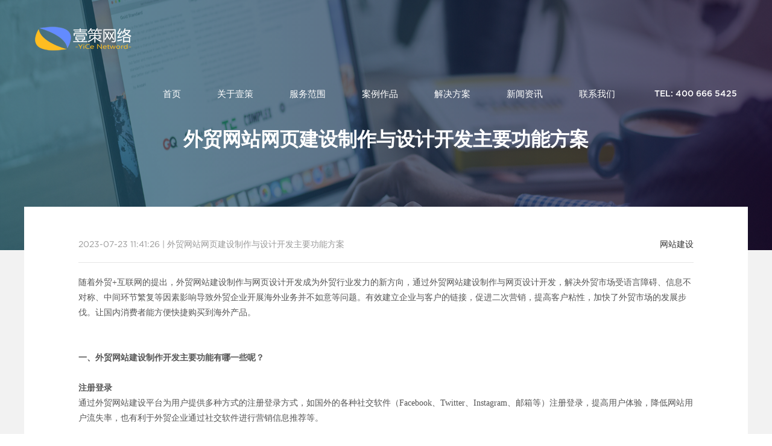

--- FILE ---
content_type: text/html
request_url: http://www.020el.com/news/1795.html
body_size: 7661
content:
<!DOCTYPE html>
<html>
<head>
    <meta charset="utf-8" />
    <meta name="hotcss" content="initial-dpr=1" />
    <meta http-equiv="x-ua-compatible" content="IE=edge, chrome=1" />
    <meta name="renderer" content="webkit" />
   <title>外贸网站网页建设制作与设计开发主要功能方案 -广州外贸网站建设,广州外贸建站公司</title>
<meta name="keywords" content="" />
<meta name="description" content="" />
<meta name="author" content="广州壹策网络科技有限公司 www.020el.com" />
    <meta name="viewport" content="width=device-width,minimum-scale=1.0,maximum-scale=1.0,user-scalable=no,height=device-height" />
    <meta name="applicable-device" content="pc,mobile">
    <meta content="yes" name="apple-mobile-web-app-capable" />
    <meta content="black" name="apple-mobile-web-app-status-bar-style" />
    <meta content="telephone=no" name="format-detection" />
    <meta name="wap-font-scale" content="no" />    
    <link href="/css/common.css"  rel="stylesheet" />    
    <!--[if lt IE 9]><script src="/js/html5.js" ></script><![endif]-->
    </head><body><div class="body-bg"></div><header>    <div class="header-inner">

        <div class="logo">

           <p><a href="/"><img src="/picture/logo.png" alt="广州外贸网站建设" /></a></p>

        </div>

        <div class="right-side clearfix">

            <nav>

                <ul class="clearfix">

                    <li><a href="/">首页</a></li>

                    <li><a href="/about" >关于壹策</a></li>
					
					<li><a href="/service">服务范围</a></li>

                    <li><a href="/product">案例作品</a></li>

                    <li><a href="/solution">解决方案</a></li>

                    <li><a href="/news/">新闻资讯</a></li>

                    <li><a href="/contact/">联系我们</a></li>

                </ul>

            </nav>

            <div class="header-phone-number">TEL: 400 666 5425</div>

        </div>

    </div>

</header>

<div class="inner-main-container">

    <div class="inner-banner normal-inner-banner left-text-banner news_index_banner">

                    <img src="/upload/2018-11-01/2018110111110290.jpg" alt="" />        <div class="normal-banner-inner-wrap">

            <div class="normal-banner-inner">

                <h1 class="inner-banner-title">外贸网站网页建设制作与设计开发主要功能方案</h1>

            </div>

        </div>

    </div>

    <div class="normal-info-page">

        <div class="container">

            <div class="normal-info-wrap">

                <div class="normal-info-container">

                    <div class="news-info-title">

                        <a class="kinds fr" href="/news">网站建设</a>

                        <span>2023-07-23 11:41:26</span>

                        <span>|</span>

                        <span>外贸网站网页建设制作与设计开发主要功能方案</span>

                    </div>

                    <article>

                        <div class="editor" id="editor"><p>随着外贸+互联网的提出，外贸网站建设制作与网页设计开发成为外贸行业发力的新方向，通过外贸网站建设制作与网页设计开发，解决外贸市场受语言障碍、信息不对称、中间环节繁复等因素影响导致外贸企业开展海外业务并不如意等问题。有效建立企业与客户的链接，促进二次营销，提高客户粘性，加快了外贸市场的发展步伐。让国内消费者能方便快捷购买到海外产品。</p>
<p>&nbsp;</p>
<p>&nbsp;</p>
<p><strong>一、外贸网站建设制作开发主要功能有哪一些呢？</strong></p>
<p>&nbsp;</p>
<p><strong>注册登录</strong><br />
通过外贸网站建设平台为用户提供多种方式的注册登录方式，如国外的各种社交软件（Facebook、Twitter、Instagram、邮箱等）注册登录，提高用户体验，降低网站用户流失率，也有利于外贸企业通过社交软件进行营销信息推荐等。</p>
<p>&nbsp;</p>
<p><strong>多语言随意切换</strong><br />
语言障碍是阻碍外贸企业发展的关键因素之一。外贸企业通过多语言切换功能，让全球各地的消费者都能快速切换到本国适用语言，不再因语言文字障碍影响外贸企业的销售与消费者的购物需求。同时，通过语言切换，在线咨询沟通时，对方语言文字输入自动转换为所切换的语言文字，海外用户也能随意沟通畅聊，促进成交转化。</p>
<p>&nbsp;</p>
<p><strong>在线咨询</strong><br />
在线咨询能快速解答消费者的疑惑，客服通过咨询沟通能快速为消费者提供选择参考建议，引导消费者消费。其中的语言随意切换功能能为彼此即时提供熟悉的语言文字，沟通交流不再是问题。</p>
<p>&nbsp;</p>
<p><strong>产品管理</strong><br />
通过外贸网站制作平台的产品管理功能，外贸企业可全球同步上下架产品，同步更新同步展示同步销售。通过产品展示把产品详细信息进行图文、视频等方式的介绍，既能起到宣传营销的效果，也能让消费者更清晰地认识到该产品，降低退换货率，节约成本。</p>
<p>&nbsp;</p>
<p><strong>在线购物</strong><br />
全球消费者能通过外贸网站实现在线购物（加入购物车、立即购买、购物车下单等），方便快速，省去中间流通环节，促进销售。</p>
<p>&nbsp;</p>
<p>在线支付与汇率转换<br />
针对外贸企业，各国的币种汇率都是不同的，而大部分消费者并不了解其他国家的币种汇率换算情况而影响成交转化。外贸网站可通过在线支付功能与汇率转化功能相结合，用户能把各个商品的价格转换为熟悉的币种进行在线支付。</p>
<p>&nbsp;</p>
<p><strong>订单管理</strong><br />
通过订单管理功能快速查看已付款、未付款、已成交、待评价等订单情况，让消费者能清晰地了解到所购买的产品情况与消费情况。</p>
<p>&nbsp;</p>
<p><strong>物流查询</strong><br />
通过外贸网站为消费者提供物流查询功能，随时随地都能快速了解所购买的产品的物流情况，增加消费者的期待值。</p>
<p>&nbsp;</p>
<p><strong>评价反馈</strong><br />
通过评价反馈功能，增加用户的参与度，也有利于更多消费者了解产品的情况。同时，评价反馈可以说是外贸企业的用户信息收集反馈中心，外贸企业可通过评价反馈对企业服务与产品进行改进，加大竞争优势。</p>
<p>&nbsp;</p>
<p>当然，外贸网站建设制作开发的具体功能明细并不能全部参照以上功能，而是需要根据企业的定位、企业发展方向、行业现状等多个层面进行分析总结，从而给出符合外贸企业发展的外贸网站网页建设制作功能明细，避免部分功能无用导致操作复杂化或者是需要的功能没有等等问题。搜索公众号互诺科技咨询获取更精准的外贸网站网页设计制作开发功能明细与解决方案。</p></div>

                    </article>

                    <script type="text/javascript">

                document.getElementById("menu7").className = "on";

                var resizeContentID = "editor";

                var maxWidth = $("#editor").width();

                var images = document.getElementById(resizeContentID).getElementsByTagName("img");

                for (var i = 0; i < images.length; i++) {

                    resizepic(images[i]);

                }

                function resizepic(thispic)

                {

                    thispic.onload = function() {

                        if (thispic.width > maxWidth) {

                            thispic.style.height = thispic.height * maxWidth / thispic.width + "px";

                            thispic.style.width = maxWidth + "px";

                        }

                    }

                }

		document.oncopy=function(){return false;};

            </script>

                    <div class="prev-next-wrap">

                        <div class="prev">

                            <span>上一篇  |  </span>

                          <a href="/news/1794.html">做好网站排名的关键三点</a>

                        </div>                        <div class="prev">

                            <span>下一篇  |  </span>

                             <a href="/news/1796.html">企业建网站需要做哪些准备?</a>

                        </div>                    </div>

                </div>

                <div class="more-relate-list">

                    <h2 class="relate-title">相关资讯</h2>

                    <div class="news-list news-list-one">

                        <ul class="item-list clearfix">

                           <li class="each-item">

                                <a href="/news/1819.html" title="网页设计字体规范指南提升用户体验与视觉美感的关键要素" class="item-inner clearfix">

                                    <div class="date-wrap">

                                        <div class="date-inner">

                                            <div class="day">18</div>

                                            <span class="line"></span>

                                            <div class="days">2026.01</div>

                                        </div>

                                    </div>

                                    <div class="text-wrap">

                                        <h3 class="title">网页设计字体规范指南提升用户体验与视觉美感的关键要素</h3>

                                        <div class="descrition">网页设计字体规范指南提升用户体验与视觉美...</div>

										

                                    <span class="more">

                                        <i class="icon"></i>

                                        <strong>查看详情</strong>

                                    </span>

                                    </div>

                                </a>

                            </li><li class="each-item">

                                <a href="/news/1816.html" title="企业网站建设全攻略提升品牌形象与市场竞争力的关键所在" class="item-inner clearfix">

                                    <div class="date-wrap">

                                        <div class="date-inner">

                                            <div class="day">12</div>

                                            <span class="line"></span>

                                            <div class="days">2026.01</div>

                                        </div>

                                    </div>

                                    <div class="text-wrap">

                                        <h3 class="title">企业网站建设全攻略提升品牌形象与市场竞争力的关键所在</h3>

                                        <div class="descrition">企业网站建设全攻略提升品牌形象与市场竞争...</div>

										

                                    <span class="more">

                                        <i class="icon"></i>

                                        <strong>查看详情</strong>

                                    </span>

                                    </div>

                                </a>

                            </li><li class="each-item">

                                <a href="/news/1815.html" title="电子商务网站开发全攻略助你轻松搭建在线商铺实现盈利梦想" class="item-inner clearfix">

                                    <div class="date-wrap">

                                        <div class="date-inner">

                                            <div class="day">11</div>

                                            <span class="line"></span>

                                            <div class="days">2026.01</div>

                                        </div>

                                    </div>

                                    <div class="text-wrap">

                                        <h3 class="title">电子商务网站开发全攻略助你轻松搭建在线商铺实现盈利梦想</h3>

                                        <div class="descrition">小型电子商务网站开发全攻略助你轻松搭建在...</div>

										

                                    <span class="more">

                                        <i class="icon"></i>

                                        <strong>查看详情</strong>

                                    </span>

                                    </div>

                                </a>

                            </li><li class="each-item">

                                <a href="/news/1818.html" title="2026年外贸网站建设从规划到落地执行全攻略" class="item-inner clearfix">

                                    <div class="date-wrap">

                                        <div class="date-inner">

                                            <div class="day">10</div>

                                            <span class="line"></span>

                                            <div class="days">2026.01</div>

                                        </div>

                                    </div>

                                    <div class="text-wrap">

                                        <h3 class="title">2026年外贸网站建设从规划到落地执行全攻略</h3>

                                        <div class="descrition">2026年外贸网站建设从规划到落地执行全...</div>

										

                                    <span class="more">

                                        <i class="icon"></i>

                                        <strong>查看详情</strong>

                                    </span>

                                    </div>

                                </a>

                            </li><li class="each-item">

                                <a href="/news/1814.html" title="如何通过SEO优化提升网站在搜索引擎中的排名？" class="item-inner clearfix">

                                    <div class="date-wrap">

                                        <div class="date-inner">

                                            <div class="day">30</div>

                                            <span class="line"></span>

                                            <div class="days">2025.12</div>

                                        </div>

                                    </div>

                                    <div class="text-wrap">

                                        <h3 class="title">如何通过SEO优化提升网站在搜索引擎中的排名？</h3>

                                        <div class="descrition">如何通过SEO优化提升网站在搜索引擎中的...</div>

										

                                    <span class="more">

                                        <i class="icon"></i>

                                        <strong>查看详情</strong>

                                    </span>

                                    </div>

                                </a>

                            </li><li class="each-item">

                                <a href="/news/1817.html" title="外贸网站建设实战策略教你如何打造高询盘外贸独立站" class="item-inner clearfix">

                                    <div class="date-wrap">

                                        <div class="date-inner">

                                            <div class="day">29</div>

                                            <span class="line"></span>

                                            <div class="days">2025.12</div>

                                        </div>

                                    </div>

                                    <div class="text-wrap">

                                        <h3 class="title">外贸网站建设实战策略教你如何打造高询盘外贸独立站</h3>

                                        <div class="descrition">外贸网站建设实战策略教你如何打造高询盘外...</div>

										

                                    <span class="more">

                                        <i class="icon"></i>

                                        <strong>查看详情</strong>

                                    </span>

                                    </div>

                                </a>

                            </li><li class="each-item">

                                <a href="/news/1813.html" title="SEO新手外链建设手册，17个发布外链的途径" class="item-inner clearfix">

                                    <div class="date-wrap">

                                        <div class="date-inner">

                                            <div class="day">05</div>

                                            <span class="line"></span>

                                            <div class="days">2025.08</div>

                                        </div>

                                    </div>

                                    <div class="text-wrap">

                                        <h3 class="title">SEO新手外链建设手册，17个发布外链的途径</h3>

                                        <div class="descrition">...</div>

										

                                    <span class="more">

                                        <i class="icon"></i>

                                        <strong>查看详情</strong>

                                    </span>

                                    </div>

                                </a>

                            </li><li class="each-item">

                                <a href="/news/1812.html" title="外贸网站NS服务器加速Cloudflare设置教程" class="item-inner clearfix">

                                    <div class="date-wrap">

                                        <div class="date-inner">

                                            <div class="day">05</div>

                                            <span class="line"></span>

                                            <div class="days">2025.08</div>

                                        </div>

                                    </div>

                                    <div class="text-wrap">

                                        <h3 class="title">外贸网站NS服务器加速Cloudflare设置教程</h3>

                                        <div class="descrition">...</div>

										

                                    <span class="more">

                                        <i class="icon"></i>

                                        <strong>查看详情</strong>

                                    </span>

                                    </div>

                                </a>

                            </li><li class="each-item">

                                <a href="/news/1811.html" title="使用WebP格式图片提升网站SEO排名" class="item-inner clearfix">

                                    <div class="date-wrap">

                                        <div class="date-inner">

                                            <div class="day">05</div>

                                            <span class="line"></span>

                                            <div class="days">2025.08</div>

                                        </div>

                                    </div>

                                    <div class="text-wrap">

                                        <h3 class="title">使用WebP格式图片提升网站SEO排名</h3>

                                        <div class="descrition">...</div>

										

                                    <span class="more">

                                        <i class="icon"></i>

                                        <strong>查看详情</strong>

                                    </span>

                                    </div>

                                </a>

                            </li><li class="each-item">

                                <a href="/news/1810.html" title="响应式网站建设：提升用户体验与搜索排名" class="item-inner clearfix">

                                    <div class="date-wrap">

                                        <div class="date-inner">

                                            <div class="day">05</div>

                                            <span class="line"></span>

                                            <div class="days">2025.08</div>

                                        </div>

                                    </div>

                                    <div class="text-wrap">

                                        <h3 class="title">响应式网站建设：提升用户体验与搜索排名</h3>

                                        <div class="descrition">...</div>

										

                                    <span class="more">

                                        <i class="icon"></i>

                                        <strong>查看详情</strong>

                                    </span>

                                    </div>

                                </a>

                            </li>          </ul>

                    </div>

                </div>            </div>

        </div>

    </div>

</div>

<footer>

    <div class="top-footer">

        <div class="wrap">

            <div class="bottom-item-wrap">

                <div class="each-item address-item">
<dl>
    <dt>联系地址</dt>
    <dd class="address">                                                          <span class="word">广州市番禺区市桥光明南路163号置业华逸大厦313室</span>                         </dd>
</dl>
</div>
<div class="each-item address-item">
<dl>
    <dt>联系电话</dt>
    <dd class="phone-number">                                                      <span class="word en">                             <a href="tel:4006665425" rel="noFollow">400-666-5425</a>                         </span>                         </dd>
</dl>
</div>

                <div class="each-item contact-item">

                    <dl>

                        <dt>关于壹策</dt>

                        <dd>

								<a class="word get-quote" href="/about/taocan.html">建站套餐</a>

		</dd> <dd>

								<a class="word get-quote" href="/about/payment.html">付款方式</a>

		</dd> <dd>

								<a class="word get-quote" href="/about/index.html">关于我们</a>

		</dd> <dd>

								<a class="word get-quote" href="/about/email.html">企业邮箱</a>

		</dd> <dd>

								<a class="word get-quote" href="/about/zhuji.html">主机空间</a>

		</dd>

                    </dl>

                </div>

                <div class="each-item code-item">

                    <dl>

                        <dt>扫一扫添加微信</dt>

                        <dd class="code-wrap">

                            <span class="code">

                                <img src="/picture/qr-code.jpg" alt="扫一扫添加客服微信" />

                            </span>

                        </dd>

                    </dl>

                </div>

            </div>

        </div>

    </div>

    <div class="bottom-footer">

                <div class="wrap">

            <div class="copyright">

                <p><span class="en">&copy;2009-2026</span>&nbsp;广州市壹策网络科技有限公司  <span class="en">ALL RIGHTS RESERVED.</span> <a href="https://beian.miit.gov.cn/" target="_blank">粤ICP备13012683号</a> <script language="javascript" type="text/javascript" src="http://js.users.51.la/4074255.js"></script> <noscript><a href="http://www.51.la/?4074255" target="_blank"><img alt="&#x6211;&#x8981;&#x5566;&#x514D;&#x8D39;&#x7EDF;&#x8BA1;" src="http://img.users.51.la/4074255.asp" style="border:none" /></a></noscript></p>

            </div>

        </div>

    </div>

</footer>

<div class="fixed-contact-wrap">

    <ul class="item-list clearfix">

        <li class="phone">

            <a target="_blank" href="tel:400 666 5425">

                <i class="icon"></i>

                <strong>400 666 5425</strong>

            </a>

        </li>

        
        <li class="qq">
            <a target="_blank" href="http://wpa.qq.com/msgrd?v=1&uin=381530845&site=qq&menu=yes">
                <i class="icon"></i>
                <strong>381530845</strong>
            </a>
        </li>

        <li class="back-top">

            <a href="javascript:void(0)" class="back-to-top">

                <i class="icon"></i>

                <strong>回到顶部</strong>

            </a>

        </li>

    </ul>

</div>

    </div>

</div>

<!--nav-->

<div class="navBarWrap">

    <div class="navBar visble show">

        <div class="bar-logo">

             <a href="/">

                <img src="/picture/logo1.png" alt="外贸网站建设" />

                <img src="/picture/logo2.png" alt="外贸网站设计" />

            </a>

        </div>

        <div class="bar-menu">

            <i class="bar-top"><span></span></i>

            <i class="bar-cen"><span></span></i>

            <i class="bar-bom"><span></span></i>

            <i class="bar-left"><span></span></i>

            <i class="bar-right"><span></span></i>

        </div>

    </div>

    <section class="fixed-menu">

        <div class="close-bar">

            <i class="bar-left"><span></span></i>

            <i class="bar-right"><span></span></i>

        </div>

        <nav class="sub-menu-phone">

            <ul>

              <li class="index-hrefs on">

                    <a href="/">

                        <font>首页</font>

                    </a>

                </li>

                <li>

                    <a href="/about/">

                        <font>关于壹策</font>

                    </a>

                </li>

                <li>

                    <a href="/service/">

                        <font>服务范围</font>

                    </a>

                </li>

                <li>

                    <a href="/product/">

                        <font>我们的作品</font>

                    </a>

                </li>

                <li>

                    <a href="/solution/">

                        <font>网站解决方案</font>

                    </a>

                </li>

                <li>

                    <a href="/news/">

                        <font>网站建设资讯</font>

                    </a>

                </li>

                <li>

                    <a href="/contact/">

                        <font>联系我们</font>

                    </a>

                </li>

            </ul>

            <div class="phone-wrap">

                <span class="label">服务热线</span>

                <strong class="phone"><a href="tel:400 666 5425">400 666 5425</a></strong>

            </div>

        </nav>

    </section>

</div>

<!--end nav-->

<script src="/js/hotcss.js"></script>

</body>

</html>

--- FILE ---
content_type: text/css
request_url: http://www.020el.com/css/common.css
body_size: 32990
content:
@charset "UTF-8";@font-face { font-family:'AkzidenzGrotesk-BoldCondAlt'; src:url('../fonts/akzidenzgrotesk-boldcondalt.woff') format('woff'); font-weight: normal; font-style: normal;}@font-face { font-family:'Gotham-Bold';src:url('../fonts/gotham-bold.woff') format('woff');font-weight: normal; font-style: normal;}@font-face { font-family:'Gotham-Book'; src:url('../fonts/gotham-book.woff') format('woff');font-weight: normal; font-style: normal;}@font-face { font-family:'gotham-medium'; src:url('../fonts/gotham-medium.woff') format('woff');font-weight: normal; font-style: normal;}html,body,figure,dl,dd,img,form,div,ul,ol,li,h1,h2,h3,h4,h5,h6,p,button,input,textarea,a,span,em {margin:0;padding:0;border:0;box-sizing:border-box;-moz-box-sizing:border-box;-webkit-box-sizing:border-box;-webkit-tap-highlight-color: transparent;}body {
font-family:'Microsoft Yahei';
font-size:12px;
overflow-x: hidden;
overflow-y: auto;
-webkit-font-smoothing: antialiased;
-moz-osx-font-smoothing: grayscale;
-webkit-tap-highlight-color: transparent;
tap-highlight-color: transparent;}input,textarea,button{padding: 0;font-family: Verdana, Arial;}h1,h2,h3,h4,h5,h6{font-weight: normal;}img {border:0;}input[type=submit],input[type=text],button {
appearance:none;
-moz-appearance:none;
-webkit-appearance:none;
border-radius:0;
cursor:pointer;}input:focus,textarea:focus,button:focus,input:active {outline-color:transparent;border:0;}input,select,textarea {
vertical-align:middle;
outline:none;
-webkit-tap-highlight-color: transparent;}a {
color:#333;
-webkit-tap-highlight-color: transparent;
-webkit-touch-callout: none;
-webkit-user-select: none;}a:link{text-decoration:none;}a:visited{text-decoration:none;}a:hover{text-decoration:none;cursor:pointer;}a:active{text-decoration:none;}.hidden{display:none;visibility:hidden;}.wrap{border: 0;padding:0;margin:0 auto;*zoom:1;}.wrap:after{clear: both;content:"";display: table;}.clear{clear:both;font-size:0;line-height:0;height:0;visibility:hidden;}.clearfix:before, .clearfix:after {
content:"";
display:table;}.clearfix:after {
clear:both;}.clearfix {
zoom:1;}.wrap {
padding:0 100px;
margin:0 auto;
position:relative;}@media (max-width:991px){
.wrap {padding:0 4.5%;}
.mc-hidden {display:none}}@media (min-width:990px){
.lg-hidden1 {display:none}}@media (max-width:767px){
.sm-hidden {display:none;}}@media (min-width:768px){
.lg-hidden {display:none;}}.wrap:after,.wrap:before,.container:after,.container:before{
content:"";
display:table;}.wrap:after,.container:after {clear:both;}.container {width:80%;margin:0 auto;}@media (min-width:1200px){
.container {width:1200px;}}@media (min-width:1450px){
.container {width:1330px;}}@media (min-width:1530px){
.container {width:1530px;}}@media (min-width:1450px) {
.ourwork-page .container {width:88%;}}@media (max-width:991px){
.container {width:91%;}}.clear {clear:both;}.fl{float: left;}.fr{float: right;}.absolute { position: absolute;}.pors{position: relative;}.tl{text-align: left;}.tc{text-align: center;}.tr{text-align: right;}.hide {opacity:0;}.en {font-family:'gotham-medium';}nav li,.index-banner li,.item-list li,.inner-tab li {list-style-type:none;}input:-ms-input-placeholder,textarea:-ms-input-placeholder{color: #6f6f6f; }input::-webkit-input-placeholder,textarea::-webkit-input-placeholder{color: #6f6f6f;}/*header*/header {
z-index:99;
position:absolute;
top:0;
left:0;
width:100%;
transition: all .55s cubic-bezier(0.55, 0.75, 0.6, 1) 0s;
-webkit-transition: all .55s cubic-bezier(0.55, 0.75, 0.6, 1) 0s;
-moz-transition: all .55s cubic-bezier(0.55, 0.75, 0.6, 1) 0s;}header.active {
transform: translateY(-130%);
-webkit-transform: translateY(-130%);
-moz-transform: translateY(-130%);}@media (max-width:991px){
header {display:none;}}.header-inner {
padding:0 4.5%;}header .logo {
float:left;
padding-top:40px;}header .right-side {
float:right;}header nav,.header-phone-number {float:left;}header nav li {
position:relative;
float:left;
margin-left:60px;}header nav li a {
font-size:15px;
color:#fff;
line-height:128px;}header nav li a:after {
content:'';
bottom:40px;
position:absolute;
display:block;
width:0;
height:1px;
background:#fff;
transition:all .4s;}header nav li.on a:after,header nav li a:hover:after {width:100%;}.header-phone-number {
margin-left:65px;
font:normal 14px/128px 'gotham-medium';
color:#fff;}@media (max-width:1175px) {
.header-phone-number {display:none;}}/*total-nav*/.navBar{
z-index: 999;
position: fixed;
left: 0;
top: 50%;
width: 95px;
height: 200px;
margin-top: -100px;
background-color: #222;
cursor: pointer;
overflow: hidden;
transition: all .5s ease 0s;
-webkit-transition: all .5s ease 0s;
-moz-transition: all .5s ease 0s;}.navBar.visble {
transform: translateX(-95px);
-webkit-transform: translateX(-95px);
-moz-transform: translateX(-95px);}.navBar.show { background-color: #339ec1;  }.navBar.show.black {    transform: translateX(-95px);
-webkit-transform: translateX(-95px);
-moz-transform: translateX(-95px);}.navBar.Bom{ top: 70%; background-color: #fff;}.navBar .bar-logo{ position: absolute; right:25px; top: 28px; width: 44px;height:44px}.navBar .bar-logo img:last-child {display:none}.navBar .bar-menu{
position: absolute;
bottom:0;
right:0;
width:95px;
height:95px;
cursor:pointer;}.navBar .bar-menu i,.fixed-menu .close-bar i{
position: absolute;
left: 37px;
display: block;
width: 22px;
height: 2px;
overflow:hidden;}.fixed-menu .close-bar i {width:35px;}.navBar .bar-menu i.bar-left,.navBar .bar-menu i.bar-right {background:transparent;}.navBar .bar-menu i.bar-top{ bottom:56px;}.navBar .bar-menu i.bar-cen{ bottom:49px;}.navBar .bar-menu i.bar-bom{ bottom:42px;width:12px;}.navBar .bar-menu i.bar-left,.fixed-menu .close-bar i.bar-left{
bottom:49px;
-webkit-transform: rotateZ(45deg);
transform: rotateZ(45deg);}.navBar .bar-menu i.bar-right,.fixed-menu .close-bar i.bar-right{
bottom:49px;
-webkit-transform: rotateZ(-45deg);
transform: rotateZ(-45deg);}.navBar .bar-menu i span,.fixed-menu .close-bar i span{
display: block;
width: 100%;
height: 100%;
background: #FFF;
transition: all .5s ease 0s;
-webkit-transition: all .5s ease 0s;
-moz-transition: all .5s ease 0s;
transform-origin: center right;
transform:scaleX(0);}.navBar .bar-menu i.bar-left span,.navBar .bar-menu i.bar-right span,.fixed-menu.active .close-bar span{
transform:scaleX(1);}.navBar.show .bar-menu i.bar-top span,.navBar.show .bar-menu i.bar-cen span,.navBar.show .bar-menu i.bar-bom span{
transform:scaleX(1);}.navBar.show .bar-menu i.bar-left span,.navBar.show .bar-menu i.bar-right span{
transform:scaleX(0);}.body-bg{ position: fixed; left: 0; top: 0; width: 100%; height: 100%; z-index: -2; visibility: hidden; opacity: 0;
background-color: rgba(0,0,0,0.4);
filter:progid:DXImageTransform.Microsoft.gradient(startColorstr=#4c000000,endColorstr=#4c000000);
transition: all 0.4s cubic-bezier(0.63, 0.1, 0.08, 1.01) 0s;
-webkit-transition: all 0.4s cubic-bezier(0.63, 0.1, 0.08, 1.01) 0s;
-moz-transition: all 0.4s cubic-bezier(0.63, 0.1, 0.08, 1.01) 0s;}.body-bg.active{ visibility: visible; opacity: 1; z-index: 997;}.fixed-menu{ position: fixed; left: 0; top: 0; height:100%; z-index: 998;
transform: translateX(-560px);
-webkit-transform: translateX(-560px);
-moz-transform: translateX(-560px);
transition: all .3s cubic-bezier(0.66, 0.53, 0.65, 1) 0s;
-webkit-transition: all .3s cubic-bezier(0.66, 0.53, 0.65, 1) 0s;
-moz-transition: all .3s cubic-bezier(0.66, 0.53, 0.65, 1) 0s;}.fixed-menu.active{
transform:matrix(1,0,0,1,0,0);
transform: translateX(0px);
-webkit-transform: translateX(0px);
-moz-transform: translateX(0px);
transition: all .8s cubic-bezier(0.3, 0.8, 0.3, 1) 0.3s;
-webkit-transition: all .8s cubic-bezier(0.3, 0.8, 0.3, 1) 0.3s;
-moz-transition: all .8s cubic-bezier(0.3, 0.8, 0.3, 1) 0.3s;}.fixed-menu.on {
transform: translateX(-550px);
-webkit-transform: translateX(-550px);
-moz-transform: translateX(-550px);}.fixed-menu .close-bar {display:none;}.fixed-menu .sub-menu-phone{ position: absolute; left: 0; top: 0; width: 560px; height: 100%; background-color: #222; padding:120px 30px 0 30px;
box-sizing: border-box;
-moz-box-sizing: border-box;
transition: all .5s cubic-bezier(0.66, 0.53, 0.65, 1) .1s;
-webkit-transition: all .5s cubic-bezier(0.66, 0.53, 0.65, 1) .1s;
-moz-transition: all .5s cubic-bezier(0.66, 0.53, 0.65, 1) .1s;}.fixed-menu .sub-menu-phone ul{ position:absolute;top:50%;width:100%;transform:translateY(-50%);}.fixed-menu .sub-menu-phone ul li{ display: table; width: 100%; position: relative;}.fixed-menu .sub-menu-phone ul li a{
float:right;overflow:hidden;display:block;width:330px;height:56px;line-height:55px;position:relative;
opacity: 0;
transform: translateY(50px);
-webkit-transform: translateY(50px);
-moz-transform: translateY(50px);
transition: all 0s ease-in-out 0.3s;
-webkit-transition: all 0s ease-in-out 0.3s;
-moz-transition: all 0s ease-in-out 0.3s}.fixed-menu .sub-menu-phone ul li:nth-of-type(1) a{
transition: all 0.3s ease-in-out 0.8s;
-webkit-transition: all 0.3s ease-in-out 0.8s;
-moz-transition: all 0.3s ease-in-out 0.8s;}.fixed-menu .sub-menu-phone ul li:nth-of-type(2) a{
transition: all 0.3s ease-in-out 0.9s;
-webkit-transition: all 0.3s ease-in-out 0.9s;
-moz-transition: all 0.3s ease-in-out 0.9s;}.fixed-menu .sub-menu-phone ul li:nth-of-type(3) a{
transition: all 0.3s ease-in-out 1s;
-webkit-transition: all 0.3s ease-in-out 1s;
-moz-transition: all 0.3s ease-in-out 1s;}.fixed-menu .sub-menu-phone ul li:nth-of-type(4) a{
transition: all 0.3s ease-in-out 1.1s;
-webkit-transition: all 0.3s ease-in-out 1.1s;
-moz-transition: all 0.3s ease-in-out 1.1s;}.fixed-menu .sub-menu-phone ul li:nth-of-type(5) a{
transition: all 0.3s ease-in-out 1.2s;
-webkit-transition: all 0.3s ease-in-out 1.2s;
-moz-transition: all 0.3s ease-in-out 1.2s;}.fixed-menu .sub-menu-phone ul li:nth-of-type(6) a{
transition: all 0.3s ease-in-out 1.3s;
-webkit-transition: all 0.3s ease-in-out 1.3s;
-moz-transition: all 0.3s ease-in-out 1.3s;}.fixed-menu .sub-menu-phone ul li:nth-of-type(7) a{
transition: all 0.3s ease-in-out 1.4s;
-webkit-transition: all 0.3s ease-in-out 1.4s;
-moz-transition: all 0.3s ease-in-out 1.4s;}.fixed-menu .sub-menu-phone.active ul li a{
transform: translateY(0px);
-webkit-transform: translateY(0px);
-moz-transform: translateY(0px);
opacity: 1;}.fixed-menu .sub-menu-phone ul li a:after{display:none;width:0px;height:1px;background-color:#575857;position:absolute;content:'';left:0px;top:28px;}.fixed-menu .sub-menu-phone ul li a font{display:block;font-size:28px;color:#fff;position:absolute;left:0;overflow:hidden;text-transform:capitalize;line-height:58px;}.fixed-menu .sub-menu-phone ul li a small{font-family:'gotham-medium';font-size:32px;color:#999;text-transform:capitalize;position:absolute;left:0;line-height:64px;}.fixed-menu .sub-menu-phone ul li a:after,.fixed-menu .sub-menu-phone ul li a font,.fixed-menu .sub-menu-phone ul li a small{transition:all .5s ease 0s;-webkit-transition:all .5s ease 0s;-moz-transition:all .5s ease 0s;}.fixed-menu .sub-menu-phone .phone-wrap {position:absolute;left:200px;bottom:60px;padding-left:30px;}.fixed-menu .sub-menu-phone .phone-wrap .label {
display:block;
font-size:14px;
color:#fff;
text-transform:uppercase;
opacity:.5;}.fixed-menu .sub-menu-phone .phone-wrap .phone a{
font-size:18px;
font:18px/1.5 'Gotham-Book';
color:#fff;}.js-container {
position: relative;
overflow-x: hidden;
overflow-y: auto;
-webkit-overflow-scrolling: touch;
overflow-scrolling: touch;
transition: all .3s cubic-bezier(0.66, 0.53, 0.65, 1) 0s;
-webkit-transition: all .3s cubic-bezier(0.66, 0.53, 0.65, 1) 0s;
-moz-transition: all .3s cubic-bezier(0.66, 0.53, 0.65, 1) 0s;}.js-container.active {
transform:translateX(560px);
-webkit-transform: translateX(560px);
-moz-transform: translateX(560px);
transition: all .8s cubic-bezier(0.3, 0.8, 0.3, 1) 0.3s;
-webkit-transition: all .8s cubic-bezier(0.3, 0.8, 0.3, 1) 0.3s;
-moz-transition: all .8s cubic-bezier(0.3, 0.8, 0.3, 1) 0.3s;}/*.js-container.on {*/
/*transform: translateX(10px);*/
/*-webkit-transform: translateX(10px);*/
/*-moz-transform: translateX(10px);*//*}*/@media (max-width:1400px){
.navBar {width:60px;height:170px;}
.navBar .bar-logo {right:14px;width:35px;height:35px;}
.navBar .bar-logo img:first-child {max-width:100%;}
.navBar .bar-menu {width:60px;height:70px;}
.navBar .bar-menu i {left:18px;}
.navBar .bar-menu i.bar-top{ bottom:44px;}
.navBar .bar-menu i.bar-cen{ bottom:37px;}
.navBar .bar-menu i.bar-bom{ bottom:30px;}
.navBar .bar-menu i.bar-left,
.fixed-menu .close-bar i.bar-left,
.navBar .bar-menu i.bar-right,
.fixed-menu .close-bar i.bar-right{  bottom:37px;  }
.fixed-menu .sub-menu-phone {padding:0 30px;}
.fixed-menu .sub-menu-phone ul li a font {font-size:26px;}
.fixed-menu .sub-menu-phone ul li a small {font-size:28px;}}@media (max-width:991px){
.navBar {transform: translateX(0px);
    -webkit-transform: translateX(0px);
    -moz-transform: translateX(0px);
    top: 0;
    margin-top: auto;
    width: 100%;
    height: 60px;
    background-color: #fff;}
.navBar.show {background:#fff;}
.navBar.visble {transform: translateX(0px);
    -webkit-transform: translateX(0px);
    -moz-transform: translateX(0px);}
.serviceNavBarWrap .navBar.show,.serviceNavBarWrap .navBar {background:#0e0e0e;}
.serviceNavBarWrap .navBar .bar-menu i span {background: #fff;}}@media (max-width:991px){
.navBar .bar-logo {top:13px;left:4.5%; width:auto;height:34px;}
.navBar .bar-logo img:first-child {display:none}
.navBar .bar-logo img:last-child {display:block;width:auto;height:100%;}
.navBar .bar-menu {z-index:1001;position:fixed;right:4.5%;width:60px;height:60px;}
.navBar .bar-menu i span {background:#333;}
.navBar .bar-menu.active i span {background:#fff;}
.navBar .bar-menu i.bar-top {bottom:35px;}
.navBar .bar-menu i.bar-cen,
.navBar .bar-menu i.bar-left,
.navBar .bar-menu i.bar-right{  bottom: 30px;  }
.navBar .bar-menu i.bar-bom {  bottom: 25px;  width: 22px;  }
.fixed-menu {z-index:999;left:auto;right:0;width:80%;transform: translateX(100%);
    -webkit-transform: translateX(100%);
    -moz-transform: translateX(100%);}
.fixed-menu .close-bar {    z-index: 1001;  position: fixed;top:10px;  right: 10px; display:block; width: 60px;  height: 60px;cursor:pointer;}
.fixed-menu .close-bar i.bar-right,
.fixed-menu .close-bar i.bar-left {left:15px;bottom:30px;}
.fixed-menu .sub-menu-phone {left:auto;right:0;width:100%;}
.fixed-menu .sub-menu-phone ul {top:45%;width:100%;padding:0 30px;}
.fixed-menu .sub-menu-phone .phone-wrap {left:auto;}
.fixed-menu .sub-menu-phone .phone-wrap .phone a{font-size:18px;}
.js-container.active {transform: translateX(-80%);
    -webkit-transform: translateX(-80%);
    -moz-transform: translateX(-80%);}}/*footer*/footer {
position:relative;
background:#111;
overflow:hidden;}footer .wrap {width:1345px;padding:0;}.top-footer {
padding:60px 0 160px;}.top-footer .logo {
float:left;
/*width:25%;*/}.top-footer .bottom-item-wrap {
float:left;
/*width:75%;*/}.top-footer .each-item {
float:left;
/*width:33.33%;*/}@media(min-width:1366px){
.top-footer .logo {width:315px;}
.top-footer .bottom-item-wrap {width:100%;}
.top-footer .each-item {width:350px}
.top-footer .each-item.code-item {width:250px;}}.top-footer .each-item dl {
width:250px;}.top-footer .each-item dt {
padding-bottom:25px;
margin-bottom:15px;
font:normal 14px/1 '微软雅黑';
color:#fff;
border-bottom:1px solid #282828;}.top-footer .each-item .word {
font-size:14px;
color:rgba(255,255,255,.5);
transition:all .5s ease-in-out;}.top-footer .each-item .word  a{
font-size:14px;
color:rgba(255,255,255,.5);}.top-footer .each-item a.word:hover {color:rgba(255,255,255,.7);}.top-footer .contact-item .word {
display:block;
padding:5px 0;}.top-footer .address-item dd {
margin:0 0 20px 10px;
padding-left:40px;}.top-footer .address-item .address {
line-height:20px;
background:url(../images/footer-icon1-1.png) no-repeat left center;}.top-footer .address-item .phone-number {
line-height:24px;
background:url(../images/footer-icon1-2.png) no-repeat left center;}.top-footer .code-wrap {
padding:5px 0;}footer .copyright {
padding:35px 0;
font-size:12px;
color:rgba(255,255,255,.2);
text-align:center;}footer .friend-links {}footer .friend-links .item-list {
padding:35px 0;
border-top:1px solid rgba(255,255,255,.1);}footer .friend-link-button-wrap strong {
display:inline-block;
width:88px;
height:24px;
margin-bottom:15px;
font-weight:normal;
color: rgba(255,255,255,.2);
line-height:24px;
text-align:center;
border:1px solid rgba(255,255,255,.2);
border-radius:2px;}footer .friend-links.active {transform:translateY(0);}footer .friend-links li {
display:inline-block;
margin:0 25px 10px 0;}footer .friend-links li a {
font-size:12px;
color:rgba(255,255,255,.2);
transition:all .5s ease-in-out;}footer .friend-links li a:hover {color:rgba(255,255,255,.5);}@media(max-width:1400px){
footer .wrap {width:91%;}
.top-footer {padding:60px 0;}
.top-footer .logo {width:23%;}
.top-footer .bottom-item-wrap {width:100%;}
.top-footer .each-item {width:25%}
.top-footer .each-item.code-item {width:25%;}
footer .copyright {padding:0 0 30px;}}.fixed-contact-wrap {
z-index:999;
position:fixed;
right:30px;
top:75%;
width:60px;
margin-top:-90px;
overflow:hidden;
border-radius:30px;
opacity:0;
transition:all .4s;
transform: translateX(95px);
-webkit-transform: translateX(95px);
-moz-transform: translateX(95px);}.fixed-contact-wrap.show{  transform:none; opacity:1; }.fixed-contact-wrap.active {width:215px;}.fixed-contact-wrap li {
position:relative;
height:60px;
background:#222;
overflow:hidden;}.fixed-contact-wrap.active li {overflow:inherit;}.fixed-contact-wrap li a {position:relative;z-index:1000;display:block;}.fixed-contact-wrap li i {
z-index:1000;
position:absolute;
right:0;
display:block;
width:60px;
height:60px;
transition:all .4s;}.fixed-contact-wrap.active li:after {
z-index:1001;
content:'';
position:absolute;
bottom:0;
left:50%;
display:block;
width:80%;
height:1px;
margin-left:-40%;
background:rgba(255,255,255,.1);}.fixed-contact-wrap.active li:last-child:after {display:none;}.fixed-contact-wrap li:hover i,.fixed-contact-wrap li:hover strong{opacity:.5;}.fixed-contact-wrap .phone i {
background:#222 url(../images/fix-icon1.png) no-repeat center center;
border-top-left-radius:30px;
-moz-border-top-left-radius:30px;
-webkit-border-top-left-radius:30px;
border-top-right-radius:30px;
-moz-border-top-right-radius:30px;
-webkit-border-top-right-radius:30px;}.fixed-contact-wrap .qq i {background:#222 url(../images/fix-icon2.png) no-repeat center center;}.fixed-contact-wrap .back-top i {  background:#222 url(../images/fix-icon3.png) no-repeat center center;  }.fixed-contact-wrap.active .back-top i {
border-bottom-left-radius:0;
-moz-border-bottom-left-radius:0;
-webkit-border-bottom-left-radius:0;}.fixed-contact-wrap li strong {
position:absolute;
top:0;
right:-135px;
display:block;
width:115px;
padding:0 15px 0 30px;
font:normal 16px/60px 'gotham-medium';
color:#fff;
background:#222;
white-space:nowrap;
transition:all .4s;}.fixed-contact-wrap.active li strong {
right:60px;}.fixed-contact-wrap.black li {background:#111;}.fixed-contact-wrap.black li strong {background:#111;}.fixed-contact-wrap.black .phone i {background:#111 url(../images/fix-icon1.png) no-repeat center center;}.fixed-contact-wrap.black .qq i {background:#111 url(../images/fix-icon2.png) no-repeat center center;}.fixed-contact-wrap.black .back-top i {  background:#111 url(../images/fix-icon3.png) no-repeat center center;  }@media(max-width:1400px){
.fixed-contact-wrap {right:15px;width:50px;border-radius:25px;}
.fixed-contact-wrap.active {width:200px;}
.fixed-contact-wrap li {height:50px;}
.fixed-contact-wrap li i {width:50px;height:50px;}
.fixed-contact-wrap li strong {right:-120px;width:100px;padding:0 15px 0 20px;font:normal 14px/50px 'gotham-medium';}
.fixed-contact-wrap.active li strong {right:50px;}}@media(max-width:1200px){
.top-footer .logo {width:15%;}
.top-footer .logo img {width:80px;}
.top-footer .bottom-item-wrap {width:100%;}
.top-footer .each-item dl {width:95%;padding-right:5%;}}.mb15 {margin-bottom:1%;}.normal-more-wrap2 {
position:relative;
display:inline-block;
width:50px;
height:50px;
overflow:hidden;
border-radius:100%;}.normal-more-wrap2:before {
z-index:1;
content:'';
position:absolute;
left:0;
top:0;
display:block;
width:100%;
height:100%;
border:2px solid #333;
background:url(../images/more-icon1.png) no-repeat center center;
border-radius:100%;
box-sizing:border-box;}.normal-more-wrap2:hover:before {background:url(../images/more-icon2.png) no-repeat center center;}.normal-more-wrap2:after {
z-index:0;
content:'';
position:absolute;
left:0;
top:0;
display:block;
width:100%;
height:100%;
background:#333;
transition:all .4s;
border-radius:100%;
transform-origin:center center;
transform:scale(0);}.normal-more-wrap2:hover:after {
transform:scale(1);}.normal-more-wrap3 {
position:relative;
display:block;
width:150px;
height:50px;
font-size:14px;
text-align:center;
overflow:hidden;
border-radius:50px;
border:2px solid #fff;
transition:all .4s ease-in-out;}.normal-more-wrap3:hover {
background:#fff;}.normal-more-wrap3 .more {
display:block;
z-index:1;
position:relative;
color:#fff;
line-height:50px;}.normal-more-wrap3:hover .more {color:#333;}.page-wrap .page {
float:left;
padding:15px 30px;
background:#fff;
border-radius:30px;}.page-wrap .page a {
display:inline-block;
width:30px;
height:30px;
margin:0 5px;
font:14px/30px 'Gotham-Book';
color:#666;
text-align:center;
border-radius:15px;
transition:all .4s ease-in-out;}.page-wrap .page a.on,.page-wrap .page a:hover {color:#fff;background:#339ec1;}.page-wrap .prev-next {float:right;}.page-wrap .prev-next a {
position:relative;
display:inline-block;
width:50px;
height:50px;
margin-left:20px;
background:#fff;
border-radius:25px;}.page-wrap .prev-next a:before,.page-wrap .prev-next a:after,.ourwork-prev-next-inner a i:before,.ourwork-prev-next-inner a i:after{
content:'';
position:absolute;
left:0;
top:0;
display:block;
width:100%;
height:100%;
border-radius:100%;
transition:all .4s ease-in-out;}.page-wrap .prev-next a:before,.ourwork-prev-next-inner a i:before{z-index:1;}.page-wrap .prev-next a.prev:before {background:#fff url(../images/more-icon3a.png) no-repeat center center;}.page-wrap .prev-next a.next:before {background:#fff url(../images/more-icon.png) no-repeat center center;}.page-wrap .prev-next a.prev:hover:before {background:transparent url(../images/more-icon3.png) no-repeat center center;}.page-wrap .prev-next a.next:hover:before {background:transparent url(../images/more-icon1.png) no-repeat center center;}.ourwork-prev-next-inner a i:after,.page-wrap .prev-next a:after {transform:scale(0);}.page-wrap .prev-next a:after {  background:#333;  }.page-wrap .prev-next a:hover:after,.ourwork-prev-next-inner a i:hover:after{
transform:scale(1);}.dialog {
z-index:1000;
position:fixed;
left:0;
top:0;
width:100%;
height:100%;}.dialog-bg {
position:absolute;
left:0;
top:0;
width:100%;
height:100%;
background:rgba(0,0,0,.6);}.dialog-content {
z-index:1111;
position:absolute;
top:50%;
left:50%;
margin-left:-292.5px;
margin-top:-230px;}.dialog-content .close {
position:absolute;
right:35px;
top:25px;
display:block;
width:18px;
height:18px;
background:url(../images/close.png) no-repeat center center;
cursor:pointer;}.price-page-wrap {
width:585px;
background:rgba(34,34,34,.95);}.price-page-inner {
padding:65px 70px 50px;}.price-page-inner .title {
margin-bottom:40px;
font-size:24px;
color:#fff;
text-align:center;}.price-page-inner .each-input {
height:50px;
margin-bottom:10px;
border-bottom:1px solid #333;}.price-page-inner .label-wrap {
float:left;
width:50px;
font-size:14px;
color:#666;
line-height:50px;}.price-page-inner .input-wrap {
margin-left:50px;}.price-page-inner .input-wrap .input-text {
width:100%;
height:50px;
font-size:14px;
line-height:50px;
color:#666;
background:transparent;}.price-page-inner .submit-wrap {
margin-top:50px;
text-align:center;}.price-page-inner .input-submit {
width:160px;
height:58px;
font-size:16px;
color:#fff;
text-align:center;
line-height:54px;
background:transparent;
border:2px solid #fff;
border-radius:58px;
transition:all .4s ease-in-out;}.price-page-inner .input-submit:hover {
color:rgba(34,34,34,.95);
background:#fff;}footer .wrap .gotop {
    display:none;
}@media (max-width:991px){
.top-footer {padding:3rem 0;}
.top-footer .bottom-item-wrap {float:none;width:100%;}
.top-footer .logo {float:none;width:auto;}
.top-footer .each-item {float:none;width:100%;margin-top:3rem;padding-bottom:1rem;}
.top-footer .each-item dl {width:100%;}
.top-footer .address-item dd {padding-left:25px;margin:0 0 20px 0;}
.top-footer .each-item.code-item {display:none;}
footer .friend-link-button-wrap {display:none;}
footer .wrap {
    position:relative;
}
footer .copyright {
    text-align:left;
}
footer .wrap .gotop {
    position:absolute;
    width:35px;
    height:35px;
    right:6%;
    top:-8px;
    display:block;
}
    footer .wrap .gotop img {
        width:100%;
    }
.fixed-contact-wrap li.qq,.fixed-contact-wrap li.phone {display:none;}
.fixed-contact-wrap li:hover {overflow:hidden;}
.fixed-contact-wrap li:last-child {position:fixed;bottom:4.5%;right:4.5%;border-radius:100%;}
.fixed-contact-wrap li i {width:35px;height:35px;}
.fixed-contact-wrap .back-top i {background-size:12px 12px;}}@media (max-width:768px){
.fixed-menu .sub-menu-phone ul li a font,
.fixed-menu .sub-menu-phone ul li a small {font-size:24px;}
.normal-more-wrap2 {width:35px;height:35px;border:1px solid #fff;}
.normal-more-wrap2:before,.normal-more-wrap2:after {width:33px;height:33px;}
.normal-more-wrap3 {width:100px;height:35px;font-size:12px;line-height:35px;}
.normal-more-wrap3:before {border:1px solid #fff;}
.normal-more-wrap3 .more {line-height:38px;}
.dialog-content {width:100%;margin-left:-45.5%;}
.price-page-wrap {width:91%;}
.price-page-inner {width:100%;padding:7% 5%;}
.price-page-inner .title {font-size:18px;margin-bottom:10px;}
.price-page-inner .input-submit {width:130px;height:40px;font-size:14px;line-height:40px;border:1px solid #fff;}}.index-banner {
position:static;
width:100%;
height:100vh;
overflow:hidden;}.index-banner .en {
font-family:'gotham-medium';}.index-banner .swiper-container {
position: relative;
width: 100%;
height: 100%;}.index-banner .carousel-inner{
position: absolute;
top: -60px;
right: 0;
bottom: 0;
left: 0;
padding-top: 60px;
overflow: hidden;
/*cursor: -webkit-grab!important;*/
/*cursor: grab!important;*/}.page-header-fullscreen-trame {
position:absolute;
left:-10%;
top:-10%;
width:120%;
height:120%;}@media (min-width: 768px) {
.index-banner .carousel-inner{
    position: absolute;
    top: 0;
    padding-top: 0;}}.index-banner .carousel-item {
position: absolute;
top: 0;
right: 0;
left: 0;
bottom: 0;
overflow: hidden;
z-index: 10;
opacity:0;
transition: .6s opacity cubic-bezier(.19,1,.22,1);
cursor: move;
touch-action: pan-y;
user-select: none;}.index-banner .carousel-item .video-inner {
height: 100%;
overflow: hidden;
position: absolute;
top: 0;
right: 0;
bottom: 0;
left: 50%;
z-index: 8;
width: 2560px;
margin-left: -1280px;
background-color: #fff;
text-align: center;}.index-banner .carousel-item .video video {
position:relative;
display: inline-block;
vertical-align: baseline;}.index-banner .carousel-item.carousel-item-prev {
transform-origin:center right;
transform: translateX(-100%);}.index-banner .carousel-item.carousel-item-next {
transform-origin:center right;
transform: translateX(100%);}.index-banner .carousel-item:active {
cursor: -webkit-grab!important;
cursor: grab!important;}.index-banner .carousel-item.active {
z-index: 15;
opacity:1;
transform-origin:center right;}.static .carousel-item {
-webkit-transform: translateX(-100%);
-ms-transform: translateX(-100%);
transform: translateX(-100%);
cursor: default !important}.static.is-mobile .carousel-item {
-webkit-transform: translateX(0);
-ms-transform: translateX(0);
transform: translateX(0);
opacity: 0}.index-banner .carousel-item-inner {
position: absolute;
width: 100%;
height: 100%;}.carousel-item-image-wrapper {
position:relative;
width: 100%;
height: 100%;
overflow: hidden}.carousel-item-image-wrapper:before {
z-index: 20}.carousel-item-image-wrapper:after {
content: "";
position: absolute;
top: 0;
right: 0;
bottom: 0;
left: 0;
opacity: .2;
background-color: #000;
z-index: 8}@media (min-width: 768px) {
.carousel-item-image-wrapper:after {
    content: none
}}.carousel-item-image {
position: relative;
height: 100%;
width: 100%;
overflow: hidden}.carousel-item-image:before {
opacity: .2;
z-index: 20}.banner-background {
position:absolute;
left:0;
top:0;
width:100%;}.carousel-item-image img {
position:relative;
width: 100%;
height:100%;
max-width: none;
z-index: 10}.index-banner .swiper-inner-text-wrap {
position:absolute;
left:0;
top:0;
width:100%;
height:100%;
text-align:center;}.carousel-item1 .page-header-fullscreen-text {
background:rgba(0,0,0,.1);}.carousel-item .page-header-fullscreen-text{
background: -moz-linear-gradient(left, rgba(23,9,49,.6) 0%, rgba(30,95,116,.6) 100%);
background: -webkit-gradient(linear, 0% 0%, 0% 100%,from(rgba(23,9,49,.6)), to(rgba(30,95,116,.6))));
background: -webkit-linear-gradient(left, rgba(23,9,49,.6) 0%,rgba(30,95,116,.6) 100%);
background: -o-linear-gradient(left, rgba(23,9,49,.6) 0%,rgba(30,95,116,.6) 100%);
background: -ms-linear-gradient(left, rgba(23,9,49,.6) 0%,rgba(30,95,116,.6) 100%);
background: linear-gradient(to right, rgba(23,9,49,.6) 0%,rgba(30,95,116,.6) 100%);
filter: progid:DXImageTransform.Microsoft.gradient( startColorstr='rgba(23,9,49,.6)', endColorstr='rgba(30,95,116,.6)',GradientType=1 );}.index-banner .swiper-inner-text {
position:absolute;
top:50%;
left:12%;
right:12%;
width:auto;
color:#fff;
line-height:1.3;
transform:translateY(-50%);
-moz-transform:translateY(-50%);
-webkit-transform:translateY(-50%);}.index-banner .carousel-item2 .swiper-inner-text {   text-align:left;}.index-banner .carousel-item2 .cansual-title {
font-size:48px;
color:#fff;}.index-banner .cansual-line {
width:0;
height:3px;
margin:25px 0 20px;
background:#fff;}.index-banner .cansual-des {
font-size:18px;
color:#fff;
line-height:1.8;}.index-banner .carousel-item3 .cansual-des {width:50%;margin-bottom:25px;}.index-banner .carousel-item2 .cansual-des {
text-align:left;
font-size:38px;}.index-banner .carousel-item .cansual-title {
margin-bottom:10px;
font-size:48px;
color:#fff;
text-align:left;}.index-banner .carousel-item3 .cansual-item-title .en-word {
display:block;
padding-bottom:15px;
font-family:'AkzidenzGrotesk-BoldCondAlt';
font-size:84px;
color:#fff;
line-height:.9;}.index-banner .carousel-item4 .swiper-inner-text {
padding-left:50%;
text-align:left;}.index-banner .carousel-item4 .cansual-item-title {
font-size:48px;
color:#fff;}.index-banner .carousel-item3 .cansual-des {
margin-bottom:35px;}.index-banner .cansual-item-title {
position:relative;
margin-bottom:15px;}.index-banner .cansual-item-title .small-title {
display:block;
margin-bottom:-10px;
font-size:20px;}.index-banner .cansual-item-title .number {
font:normal 180px/1 'AkzidenzGrotesk-BoldCondAlt';
color:#fff;}.index-banner .carousel-item3 .cansual-item-title .number {
padding-bottom:15px;
font:normal 84px/1 'AkzidenzGrotesk-BoldCondAlt';}.index-banner .cansual-item-title .number .add-icon {
font-size:60px;
line-height:180px;
vertical-align:40px;}.carousel-item-subtitle-line {
position: absolute;
bottom: 0;
left: 50%;
width: 32px;
height: 1px;
margin-left: -16px;
background-color: rgba(255, 255, 255, .55);
content: ''}.index-banner .cansual-item-title .small-title,.index-banner .cansual-item-title .number,.index-banner .cansual-sub-title,.index-banner .carousel-item .cansual-des,.index-banner .carousel-item .cansual-line,.index-banner .carousel-item3 .cansual-title,.index-banner .carousel-item3 .radiu-button {
display:block;
opacity: 0;
transform: translate3d(0, 150%, 0);
transition:all 1s;
transition-delay:.2s;
overflow:hidden;}.index-banner .carousel-item2 .cansual-des {
transform: translate3d(150%, 0, 0);}.index-banner .carousel-item3 .cansual-des,.index-banner .carousel-item3 .cansual-line,.index-banner .carousel-item3 .cansual-title,.index-banner .carousel-item3 .radiu-button {
text-align:left;
transform: translate3d(0, -150%, 0);}.index-banner .carousel-item .cansual-line {transition-delay:.2s;}.index-banner .carousel-item3 .cansual-des {transition-delay:.4s;}.index-banner .active .cansual-item-title .small-title,.index-banner .active .cansual-item-title .number,.index-banner .active .cansual-sub-title,.index-banner .carousel-item.active .cansual-des,.index-banner .carousel-item3.active .cansual-title,.index-banner .carousel-item.active .cansual-line,.index-banner .carousel-item3.active .radiu-button{
opacity: 1;
transform: none;}.index-banner .carousel-item2 .cansual-title{
opacity:0;
transform: matrix(1, 0, 0, 1, 0, -80);
-webkit-transform: matrix(1, 0, 0, 1, 0, -80);
-moz-transform: matrix(1, 0, 0, 1, 0, -80);
transition: all 1000ms cubic-bezier(0.35, 0.85, 0.55, 1) 0.6s;
-webkit-transition: all 1000ms cubic-bezier(0.35, 0.85, 0.55, 1) 0.6s;
-moz-transition: all 1000ms cubic-bezier(0.35, 0.85, 0.55, 1) 0.6s;}.index-banner .carousel-item2.active .cansual-title {
opacity: 1;
transform: matrix(1, 0, 0, 1, 0, 0);
-webkit-transform: matrix(1, 0, 0, 1, 0, 0);
-moz-transform: matrix(1, 0, 0, 1, 0, 0);}.index-banner .carousel-item .cansual-line {   width:45px;}.index-banner .carousel-item3 .radiu-button {color:#fff;text-align:center;border:1px solid #fff;background:transparent;}.index-banner .carousel-item3 .radiu-button:hover {color:#333;background:#fff;}@media (min-width: 768px) {
.carousel-item-subtitle-line {
    width: 599px;
    margin-left: -300px
}}@media (min-width: 1200px) {
.carousel-item-subtitle-line {
    width: 799px;
    margin-left: -400px
}}.carousel-item-subtitle-line-timer {
position: absolute;
top: 0;
left: 0;
background-color: #fff;
display: block;
height: 100%;
-webkit-transform-origin: left;
-ms-transform-origin: left;
transform-origin: left;}.active .carousel-item-subtitle-line-timer {
animation:linewidth 19s;
-moz-animation:linewidth 19s;
-webkit-animation:linewidth 19s;
-o-animation:linewidth 19s;
animation-delay:1s;
-webkit-animation-delay:1s;}@keyframes linewidth{
from {width:0;}
to {width:100%;}}@-moz-keyframes linewidth{
from {width:0;}
to {width:100%;}}@-webkit-keyframes linewidth{
from {width:0;}
to {width:100%;}}@-o-keyframes linewidth{
from {width:0;}
to {width:100%;}}.page-header-fullscreen-text{
position: absolute;
top: 50%;
right: 0;
left: 0;
text-align: center;
z-index: 25}.collapsing .page-header-fullscreen-text {
transition: .8s -webkit-transform cubic-bezier(.19, 1, .22, 1);
transition: .8s transform cubic-bezier(.19, 1, .22, 1)}@media (min-width: 768px) {
.page-header-fullscreen-text {
    padding-top: 100px;
    -webkit-transform: none;
    -ms-transform: none;
    transform: none
}
.page-header-fullscreen-text:before {
    position: absolute;
    display: block;
    content: "";
    width: 0;
    height: 0;
    background-color: transparent;
    border-radius: 100px;
    box-shadow: 0 0 157px 142px rgba(0, 0, 0, .17);
    left: 50%;
    top: 50%
}}@media (min-width: 768px) and (max-height: 750px) {
/*.page-header-fullscreen-text {*/
/*bottom: 150px*/
/*}*/}@media (min-width: 768px) and (min-height: 900px) {
/*.page-header-fullscreen-text {*/
/*bottom: 250px*/
/*}*/}.index-banner .cansual-sub-title span {
display:block;
font-size:20px;
line-height:32px;}.page-header-bar {
position: absolute;
right: 0;
left:0;
bottom: 0;
height: 80px;
line-height: 80px;
z-index: 55;
transform-origin: bottom;
-webkit-transform-origin: bottom;
-moz-transform-origin: bottom;
transform: rotateX(0deg) translate3d(0,0,0);
-webkit-transform: rotateX(0deg) translate3d(0,0,0);
-moz-transform: rotateX(0deg) translate3d(0,0,0);
transition: all .65s cubic-bezier(0.55,0.65,0.55,1) 0s;
-webkit-transition: all .65s cubic-bezier(0.55,0.65,0.55,1) 0s;
-moz-transition: all .65s cubic-bezier(0.55,0.65,0.55,1) 0s;}.page-header-bar.active {
transform: rotateX(90deg) translate3d(0,0,0);
-webkit-transform: rotateX(90deg) translate3d(0,0,0);
-moz-transform: rotateX(90deg) translate3d(0,0,0);}@media (min-width: 768px) {
.page-header-collapsed .page-header-bar {
    visibility: hidden;
    transition: none
}
.page-header-bar:after {
    content: "";
    position: absolute;
    left: 0;
    bottom: -70px;
    height: 70px;
    width: 100%;
    background-color: #fff
}
.page-header-bar-hidden .page-header-bar:after, .static.home .page-header-bar:after {
    transition: visibility .4s steps(1, end);
    visibility: hidden
}
.no-transition .page-header-bar:after {
    transition: none
}
.page-header-collapsed .page-header-bar:after {
    visibility: hidden;
    transition: none
}}@media (min-width: 1200px) {
.page-header-bar {
    height: 80px;
    line-height: 100px;
    margin-top: -80px;
}}.page-header-bar-inner {
transition: -webkit-transform .4s;
transition: transform .4s;
-webkit-transform-origin: center bottom;
-ms-transform-origin: center bottom;
transform-origin: center bottom}.page-header-bar-hidden .page-header-bar-inner, .static.home .page-header-bar-inner {
transition: visibility .4s steps(1, end), -webkit-transform .4s;
transition: visibility .4s steps(1, end), transform .4s;
visibility: hidden;
-webkit-transform: rotateX(94deg) rotateZ(0);
transform: rotateX(94deg) rotateZ(0)}.no-transition .page-header-bar-inner {
transition: none}.page-header-collapsed .page-header-bar-inner {
visibility: hidden;
transition: none}@media (min-width: 768px) {
.page-header-bar-inner {
    position: absolute;
    width: auto;
    height: 100%;
    right:4.5%;
    left:4.5%;
}}.carousel-bar-inner {
width: 100%;
height: 100%}@media (min-width: 768px) {
.carousel-bar-inner {
    width: auto
}}.carousel-bar-title-word {
padding-left:75px;
font-size:12px;
color:#666;}@media (max-width:991px) {
.carousel-bar-title {position:relative;height:100%;}
.carousel-bar-title-word{position:absolute;top:50%; width:40%; padding-left:4.5%;line-height:1.5;transform:translateY(-50%);}}.carousel-scroll-btn {
z-index:56;
position:absolute;
left:50%;
width:44px;
height:44px;
margin-left:-22px;
border:1px solid #fff;
border-radius:100%;
overflow:hidden;
cursor:pointer;}.carousel-scroll-btn .carousel-scroll-btn-icon {
position:absolute;
display:block;
width:44px;
height:44px;
margin:0 auto;
background:url(../images/down-icon2.png) no-repeat center center;
cursor:pointer;
animation: downico 1.5s ease-out infinite;}@keyframes downico {
0% {
    top: 0;
    opacity: 1;
}
35% {
    top: 50%;
    opacity: 0;
}
65% {
    top: -50%;
    opacity: 0;
}
100% {
    top: 0;
    opacity: 1;
}}.carousel-controls {
position:absolute;
right:0;
top:0;
width:330px;
height:80px;
background:#fff;}.carousel-controls .count {
position:absolute;
left:0;
width:135px;
padding-left:35px;
font:bold 16px/80px 'Gotham-Book';
color:#999;}.carousel-controls .count span {
display:inline-block;
padding:0 3px;}.carousel-controls .count .current {color:#333;}.carousel-controls .controls {
position:absolute;right:0;}.carousel-controls .carousel-line {
z-index:1;
position:absolute;
left:50%;
top:20px;
display:block;
width:1px;
height:30px;
background:#e5e5e5;}.carousel-controls .carousel-control {
float:left;
width:60px;
height:60px;
cursor:pointer;}@media (min-width:1200px){
.carousel-controls .carousel-line {height:40px;}
/*.carousel-item2 .carousel-scroll-btn {left:0;margin-left:0;}*/
.carousel-scroll-btn {bottom:36px;}
.carousel-controls .carousel-control {width:80px;  height:80px;}}.carousel-controls .swiper-button-next,.carousel-controls .swiper-button-prev {
position:relative;
width:100%;
height:100%;
overflow:hidden;}.carousel-controls .swiper-button-line {
z-index:1;
position:absolute;
top:31px;
left:35px;
display:block;
width:10px;
height:18px;
transition: all .45s ease-out 0s;
-webkit-transition: all .45s ease-out 0s;
-moz-transition: all .45s ease-out 0s;}.carousel-controls .swiper-button-prev .swiper-button-line {background:url(../images/left-icon3.png) no-repeat center center;}.carousel-controls .swiper-button-next .swiper-button-line {margin-left:1px;background:url(../images/right-icon3.png) no-repeat center center;}.carousel-controls .swiper-button-prev:hover .swiper-button-line{ left: 25px;}.carousel-controls .swiper-button-next:hover .swiper-button-line{ left: 44px;}.carousel-controls .swiper-button:after{
content:'';
position:absolute;
top:39px;
display:block;
width: 14px;
height: 2px;
background-color: #333;
-webkit-transition: -webkit-transform .45s cubic-bezier(.25,.46,.45,.94) 0s;
transition: transform .45s cubic-bezier(.25,.46,.45,.94) 0s;
-webkit-transform: scale(0,1);
transform: scale(0,1);}.carousel-controls .swiper-button-prev:after {left:28px;}.carousel-controls .swiper-button-next:after {right:28px;}@media(min-width:1200px){
.carousel-controls .swiper-button:hover:after{
    transform: scaleX(1);
    -webkit-transform: scaleX(1);
    -moz-transform: scaleX(1);
}}.index-page-block {
/*z-index:99;*/
/*position:relative;*/
background:#fff;}.index-service {
position:relative;
padding:90px 0 100px;
overflow:hidden;}@media (max-width:1449px){
.index-service .container {width:91%;}}.index-title {
z-index:2;
position:relative;
padding-bottom:40px;
text-align:center;}.index-title .big-title {
position:relative;
height:40px;
line-height:40px;}.index-title .big-title .big {
z-index:1;
position:relative;
display:inline-block;
padding:0 18px;
font-size:28px;
color:#333;}.index-customer .index-title .big-title .big {background:#fff;}.index-title .big-title .line {
position:absolute;
top:22px;
left:50%;
display:block;
width:65px;
height:1px;
background-color:#c1c1c1;}.index-title .big-title .l-line {margin-left:-147.5px;}.index-title .big-title .r-line {margin-left:80.5px;}.index-title .small {
display:block;
font:normal 16px/1.5 'gotham-medium';
color:#999;}.swiper-slide-text-scroll {position:relative;}.index-service-scroll-wrap .swiper-container {
position:static;}.index-service-scroll-wrap {
position:relative;
padding:10% 7.5%;}@media (min-width:1200px){
.index-service-scroll-wrap { height:575px;}}@media (min-width:1400px){
.index-service-scroll-wrap { height:638px;}}@media (min-width:1530px){
.index-service-scroll-wrap { height:750px;}}.index-service-scroll-wrap .swiper-slide-text-wrap {
float:left;
width:350px;}.index-service .swiper-slide-text-each {top:15px;}.index-service .swiper-slide-text-each,.index-service .swiper-slide-image {
position:absolute;
opacity: 0;
transition: all 1s ease 0s;
-webkit-transition: all 1s ease 0s;
-moz-transition: all 1s ease 0s;}.index-service .swiper-slide-image {
width:100%;
height:100%;}.index-service .swiper-slide-text-each.active,.index-service .swiper-slide-image.active {position:relative;z-index:2;opacity:1;}.index-service-scroll-wrap .swiper-slide-text-wrap .slide-title {
margin-bottom:20px;
font-weight:bold;
font-size:36px;
color:#333;}.index-service-scroll-wrap .swiper-slide-text-wrap .slide-descrition {margin-bottom:40px;}.index-service-scroll-wrap .swiper-slide-text-wrap .slide-descrition span {
display:block;
padding:8px 0;
font-size:16px;
color:#333;}.index-service-scroll-wrap .swiper-slide-text-each:last-child .swiper-slide-text-wrap .slide-title,.index-service-scroll-wrap .swiper-slide-text-each:last-child .swiper-slide-text-wrap .slide-descrition span {color:#333;}.radiu-button {
z-index:2;
position:relative;
display:block;
width:215px;
height:60px;
font:normal 16px/60px 'gotham-medium';
text-align:center;
background:#fff;
border:1px solid #fff;
border-radius:30px;
transition: all .4s ease-in-out;
overflow:hidden;}.radiu-button:hover {
color: #fff;
background:#000;
border-color:#000;}.radiu-button:hover:after {
transform-origin: center bottom;
transform: scaleY(1)}.index-service-scroll-wrap .swiper-slide-image-wrap {
position:absolute;
left:0;
top:0;
display:block;
width:100%;
height:100%;}.index-service-scroll-wrap .swiper-slide-image-wrap img {
max-width:100%;}.index-service .work-buttons {
z-index:3;
position:absolute;
right:40px;
bottom:45px;}.index-service .work-buttons .count-tab {
margin-right:25px;
margin-bottom:50px;
border-right:1px solid rgba(186,186,186,.3);}.index-service .work-buttons .count-tab .tab {
position:relative;
width:110px;
margin-right:-10px;
line-height:40px;
cursor:pointer;}.index-service .work-buttons .count-tab .tab-key {
font-weight:normal;
font-size:12px;
color:#666;}.index-service .work-buttons .count-tab .each-tab.active .tab-key {color:#666;font-weight:bold;}.index-service .work-buttons .count-tab .dot {
position:absolute;
right:3px;
top:15px;
display:block;
width:13px;
height:13px;}.index-service .work-buttons .count-tab .dot:before {
content:'';
position:absolute;
top:50%;
left:50%;
display:block;
width:5px;
height:5px;
margin:-2.5px 0 0 -2.5px;
background:#bababa;
border-radius:100%;
transition:all .5s ease-in-out;}.index-service .work-buttons .count-tab .each-tab.active .dot:before {background:#666;}.index-service .work-buttons .count-tab .dot:after {
content:'';
position:absolute;
display:block;
width:9px;
height:9px;
border:2px solid #666;
border-radius:100%;
transform:scale(0);
transition:all .5s ease-in-out;}.index-service .work-buttons .count-tab .each-tab.active .dot:after {transform:scale(1);}.index-service .work-buttons .count-tab .each-tab.active .tab-key {font-weight:bold;}.index-service .work-buttons .prograss-bar {float:right;}.index-service .work-buttons .iconfont,.ourwork-mobile-images-scroll .work-buttons .iconfont {
position:relative;
display:block;
width:50px;
height:50px;
margin-top:15px;
background:#fff;
border-radius:100%;
-moz-border-radius:100%;
-webkit-border-radius:100%;
transition:all .5s ease-in-out;}.ourwork-mobile-images-scroll .work-buttons .iconfont {background:transparent;}.index-service .work-buttons .iconfont:before,.ourwork-mobile-images-scroll .work-buttons .iconfont:before,.index-service .work-buttons .iconfont:after,.ourwork-mobile-images-scroll .work-buttons .iconfont:after{
position:absolute;
left:0;
top:0;
content:'';
display:block;
width:100%;
height:100%;
border-radius:100%;
-moz-border-radius:100%;
-webkit-border-radius:100%;
transition:all .5s ease-in-out;
box-sizing:border-box;}.index-service .work-buttons .iconfont:before,.ourwork-mobile-images-scroll .work-buttons .iconfont:before { z-index:1;}.index-service .work-buttons .prev:before {background:url(../images/left-icon5.png) no-repeat center center;}.index-service .work-buttons .next:before {background:url(../images/right-icon5.png) no-repeat center center;}.index-service .work-buttons .iconfont:after,.ourwork-mobile-images-scroll .work-buttons .iconfont:after {
transform:scale(0);}.index-service .work-buttons .iconfont:after {background:#339ec1;}.ourwork-mobile-images-scroll .work-buttons .iconfont:after {background:#fff;}@media(max-width:1200px){
.index-title {padding-bottom:25px;}
.index-service {padding:70px 0 80px;}
.index-service-scroll-wrap {min-height:25rem;padding:5% 7.5%;}
.index-service-scroll-wrap .swiper-slide-text-wrap .slide-title {margin-bottom:10px;font-size:30px;}
.index-service-scroll-wrap .swiper-slide-text-wrap .slide-descrition span {padding:3px 0;font-size:14px;}
.index-service .work-buttons {bottom:15px;}
.index-service .work-buttons .count-tab .tab {line-height:30px;}
.index-service .work-buttons .count-tab .dot {top:8px;}
.radiu-button {width:180px;height:50px;    font: normal 14px/50px 'gotham-medium';line-height:50px;}
.index-service .work-buttons .iconfont, .ourwork-mobile-images-scroll .work-buttons .iconfont {width:45px;height:45px;  }}@media (max-width:1330px){
.index-service-scroll-wrap {padding:5% 7.5%;}
.index-service .work-buttons {top:45px;bottom:auto;}
.index-service .work-buttons .count-tab {margin-bottom:50px;}}@media (min-width:1530px){
.index-service .work-buttons .count-tab { margin-bottom:110px;}}@media (max-width:991px){
.index-service {padding:50px 0;}
.index-service-scroll-wrap {min-height:20rem;padding:0;}
.index-service-scroll-wrap .swiper-slide-image-wrap { position:relative;height:20rem; margin-left: 0;  }
.index-service-scroll-wrap .swiper-slide-image-wrap img {width:100%;}
.index-service .swiper-slide-image {right:0;width:100%;height:100%;}
.swiper-slide-text-scroll {position:static;}
.index-service .swiper-slide-text-each.active {position:absolute;}
.index-service .swiper-slide-text-each {top:25px;left:25px;}
.index-service-scroll-wrap .swiper-slide-text-wrap .slide-descrition {margin-bottom:2rem;}
.index-service-scroll-wrap .swiper-slide-text-wrap .slide-title {font-size:28px;margin-bottom:10px;}
.index-service-scroll-wrap .swiper-slide-text-wrap .slide-descrition span {padding:5px 0;font-size:14px;}
.index-service-scroll-wrap .swiper-slide-text-wrap .radiu-button {display:none;}
.index-service .work-buttons {  top: 25px;right:25px;  bottom: auto;  }
.index-service .work-buttons .count-tab {margin-bottom:25px;}}@media (max-width:900px){
.index-service-scroll-wrap {min-height:18rem;}
.index-service-scroll-wrap .swiper-slide-image-wrap {height:18rem;}
.index-service .work-buttons {  top:auto;right:25px;  bottom:45px;  }
.index-service .work-buttons .count-tab {display:none;}}.index-work {
position:relative;
padding:85px 0 130px;
background:#f0eeef;}.index-work .swiper-slide-text-wrap {
float:right;
width:395px;
background:#fff;
overflow:hidden;}.index-work .swiper-slide-text {
position:relative;
min-height:595px;}.index-work .swiper-slide-text-scroll {
width:100%;
height:100%;}.index-work .swiper-slide-text .swiper-slide-text-each{
position: absolute;
left: 0;
top: 0;
width: 100%;
height: 595px;
padding:70px 60px 50px;
z-index: 0;
background:#fff;
opacity:0;
transition: all 0.85s cubic-bezier(0.55, 0.65, 0.55, 1) 0s;
-webkit-transition: all 0.85s cubic-bezier(0.55, 0.65, 0.55, 1) 0s;
-moz-transition: all 0.85s cubic-bezier(0.55, 0.65, 0.55, 1) 0s;}.index-work .swiper-slide-text .swiper-slide-text-each.active {
opacity: 1;
z-index: 1;}.index-work .slide-title {
font-size:24px;
color:#333;
line-height:1.5;
text-align:center;}.index-work .slide-title .small {
display:block;
font-size:12px;
color:#666;}.index-work .swiper-slide-text .line {
display:block;
width:24px;
height:2px;
margin:15px auto;
background-color:#999;}.index-work .slide-descrition {
font-size:14px;
color:#333;
line-height:2;}.index-work .swiper-slide-image-wrap {
position:absolute;
left:0;
top:0;
width:100%;
height:100%;}.index-work .swiper-slide-image{
z-index:0;
position:absolute;
height:100%;
width:100%;
opacity: 0;
/*visibility: hidden;*/
transition: all .85s ease-in-out 0s;
-moz-transition: all .85s ease-in-out 0s;
/*transform:translateX(15%);*/}.index-work .swiper-slide-image.active {
width: 100%;
/*visibility: visible;*/
opacity: 1;
z-index: 1;
/*transform:none;*/}.index-work .swiper-slide-image-wrap img {
position:absolute;
left:50%;
width:1920px;
height:992px;
margin-left:-960px;}.index-work .work-buttons {
z-index:2;
position: absolute;
left: 0;
bottom: 50px;
width: 100%;
/*height: 50%;*/
display: table;}.index-work .work-buttons  .work-button .count{ text-align: center; margin-bottom: 5px;}.index-work .work-buttons  .work-button .count span,.index-work .work-buttons  .work-button .count i{
display: inline-block;
vertical-align: middle;
font-size: 14px;
color: #999;
letter-spacing: 1px;}.index-work .work-buttons  .work-button .count span {
font-family:'gotham-medium';}.index-work .work-buttons  .work-button .count span.current {color:#333;}.index-work .work-buttons  .work-button .count i{ margin: 0 5px;}.index-work .work-buttons  .work-button{ display: table-cell; vertical-align: middle;}.index-work .work-buttons  .work-button .prograss-bar{ text-align: center;}.index-work .work-buttons  .work-button .prograss-bar a{
display: inline-block;
vertical-align: middle;
width: 30px;
height: 30px;
margin:0 10px;
text-align: center;
line-height: 30px;
color: #fff;
font-size: 17px;
font-weight: bold;}.index-work .work-buttons  .work-button .prograss-bar a.prev {background:url(../images/left-icon1.png) no-repeat center center;}.index-work .work-buttons  .work-button .prograss-bar a.next {background:url(../images/right-icon1.png) no-repeat center center;}.index-work .work-buttons  .work-button .prograss-bar .lines{
display: inline-block;
vertical-align: middle;
width: 108px;
height: 1px;
background-color: #d9d9d9;
position: relative;}.index-work .work-buttons  .work-button .prograss-bar .lines .nline{
width: 25%;
height: 5px;
background-color: #339ec1;
position: absolute;
left: 0;
top: -2px;
transition: all 300ms ease-in-out 0s;
-webkit-transition: all 300ms ease-in-out 0s;
-moz-transition: all 300ms ease-in-out 0s;}.index-work .work-buttons  .work-button .sum a:hover{color: #C80000;}.index-data {position:relative;overflow:hidden;}.index-data .wrap {
z-index:1;
position:relative;
padding:0 100px;
background: -moz-linear-gradient(left, rgba(23,9,49,.6) 0%, rgba(30,95,116,.6) 100%);
background: -webkit-gradient(linear, 0% 0%, 0% 100%,from(rgba(23,9,49,.6)), to(rgba(30,95,116,.6))));
background: -webkit-linear-gradient(left, rgba(23,9,49,.6) 0%,rgba(30,95,116,.6) 100%);
background: -o-linear-gradient(left, rgba(23,9,49,.6) 0%,rgba(30,95,116,.6) 100%);
background: -ms-linear-gradient(left, rgba(23,9,49,.6) 0%,rgba(30,95,116,.6) 100%);
background: linear-gradient(to right, rgba(23,9,49,.6) 0%,rgba(30,95,116,.6) 100%);
filter: progid:DXImageTransform.Microsoft.gradient( startColorstr='rgba(23,9,49,.6)', endColorstr='rgba(30,95,116,.6)',GradientType=1 );}.index-data .index-data-list {
width:1140px;
margin:0 auto;
padding:180px 0;}.data-background {
position:absolute;
top:0;
left:0;
display:block;
width:100%;}.index-data .item {
float:left;
width:33.33%;
height:240px;}.index-data .item-inner {
position:relative;
height:240px;
text-align:center;
border-right:1px solid rgba(255,255,255,.2);}.index-data .item:nth-child(3n) .item-inner {
border-right:0;}.index-data .item:first-child .item-inner,.index-data .item:nth-child(2) .item-inner,.index-data .item:nth-child(3) .item-inner {
border-bottom:1px solid rgba(255,255,255,.2);}.index-data .text-wrap {
position:absolute;
top:50%;
width:100%;
font-size:16px;
color:#fff;
transform:translateY(-50%);}.index-data .text-wrap .number-wrap {
display:block;
font:normal 108px/1 'AkzidenzGrotesk-BoldCondAlt';
color:#fff;}.index-data .text-wrap .number-wrap .icon {
display:inline-block;
font-size:72px;
vertical-align:13px;}@media (max-width:1340px){
.index-data .wrap {width:100%;padding:0;}
.index-data .index-data-list {
    width:91%;
    padding:80px 0;
}
.index-data .item,
.index-data .item-inner {height:150px;}
.index-data .text-wrap .number-wrap {font: normal 78px/1 'AkzidenzGrotesk-BoldCondAlt';}
.index-data .text-wrap .number-wrap .icon {margin-left:-15px;font-size:48px;}}.index-tips {
width:770px;
margin:0 auto 60px;
font-size:14px;
color:#666;
line-height:1.8;
text-align:center;}.index-customer .wrap {
padding:90px 10%;}.index-customer-list {
transform:translateY(50px);
-webkit-transition: all .8s ease-in-out 0s;
-moz-transition: all .8s ease-in-out 0s;
-ms-transition: all .8s ease-in-out 0s;
-o-transition: all .8s ease-in-out 0s;
transition: all .8s ease-in-out 0s;overflow:hidden;}.index-customer.active .index-customer-list {
transform:none;}.index-customer-list li {
position:relative;
float:left;
width:20%;
height:200px;
padding:27px 0;
text-align:center;
-webkit-transition: all .8s ease-in-out 0s;
-moz-transition: all .8s ease-in-out 0s;
-ms-transition: all .8s ease-in-out 0s;
-o-transition: all .8s ease-in-out 0s;
transition: all .8s ease-in-out 0s;
transition-delay:.5s;}/*.index-customer-list .item600 {top:600px;}*//*.index-customer-list .item450 {top:450px;}*//*.index-customer-list .item550 {top:550px;}*//*.index-customer-list .item400 {top:400px;}*//*.index-customer-list .item300 {top:300px;}*//*.index-customer-list .item700 {top:700px;}*/.index-customer.active .index-customer-list li.item {top:0;}.index-customer-list .item-inner {
display:block;
width:100%;
height:145px;
border-left:1px solid #e6e6e6;}.index-customer-list li:nth-child(5n +1) .item-inner {border-left:0;}.index-customer-list li:nth-child(5n +1) .lt-dot,.index-customer-list li:nth-child(5n +1) .lb-dot,.index-customer-list li:nth-child(5n) .rt-dot,.index-customer-list li:nth-child(5n) .rb-dot{display:none;}.index-customer-list li:nth-child(5n) .item-inner {}.index-customer-list li a {
position:absolute;
top:0;
left:50%;
display:block;
width:80%;
height:200px;
margin-left:-40%;}.index-customer-list li.double-item a {
border-top:1px solid #e6e6e6;
border-bottom:1px solid #e6e6e6;}.index-customer-list li img {
position:absolute;
top:50%;
left:50%;
display:block;
margin-left:-75px;
transition: all .5s linear 10ms;}.index-customer-list li img:first-child {}.index-customer-list li img:last-child {opacity:.6;}.index-customer-list li:hover img:last-child,.index-customer-list li img:first-child {
opacity:0;
transform:translateY(-50%) rotateY(180deg);}.index-customer-list li img,.index-customer-list li:hover img:first-child {opacity:1;transform:translateY(-50%) rotateY(0deg);}.index-customer-list .dot {
position:absolute;
display:block;
width:2px;
height:2px;
background:#e6e6e6;}.index-customer-list .lt-dot {
left:0;
top:0;}.index-customer-list .lb-dot {
left:0;
bottom:0;}.index-customer-list .rt-dot {
right:0;
top:0;}.index-customer-list .rb-dot {
right:0;
bottom:0;}.index-news {
padding:100px 0 70px;
background:#f6f6f6;}.index-news .wrap {
width:1345px;
padding:0;}.index-news .each-item{
float:left;}.index-news .each-item .item-inner {
position:relative;
display:block;}.index-news .each-item img {max-width:100%;}.index-news .each-item .item1 .text-wrap {
position:absolute;
bottom:0;
width:100%;
background:rgba(0,0,0,.35);}.index-news .each-item .item1 img {display:block;}.index-news .each-item .item1 .text-inner {}.index-news .each-item .item1 .title {
height:52px;
padding-right:30%;
font-size:18px;
color:#fff;
line-height:26px;
overflow:hidden;}.index-news .each-item .item .icon {
position:absolute;
right:25px;
top:40px;
display:block;
width:22px;
height:10px;
transition:all .4s ease-in-out;}.index-news .each-item .item:hover .icon {
right:15px;}.index-news .each-item .item1 .icon {
background:url(../images/more-icon1.png) no-repeat center center;}.index-news .each-item .item2 .icon,.index-news .each-item .item3 .icon{
top:30px;
background:url(../images/more-icon2.png) no-repeat center center;}.index-news .each-item .item3 .icon {right:auto;left:30px;top:85px}.index-news .each-item .item3:hover .icon {left:40px;}.index-news .each-item .item2,.index-news .each-item .item3 {
position:relative;
background:#fff;}.index-news .each-item .item2 .text-wrap {
padding-bottom:19px;
border-bottom:1px solid #f3f3f3;}.index-news .each-item .item2 .title,.index-news .each-item .item3 .title{
font-size:18px;
overflow:hidden;}.index-news .each-item .item2 .title {
margin-bottom:15px;
white-space:nowrap;
text-overflow:ellipsis;}.index-news .each-item .item2 .des {
height:48px;
font-size:14px;
color:#666;
line-height:24px;
overflow:hidden;}.index-news .each-item .date-wrap {position:relative;  }.index-news .each-item .date {
font:12px/1 'Gotham-Book';
color:#666;}.index-news .each-item .big-date {
display:block;
font:36px/1 'Gotham-Bold';
color:#999}.index-news .each-item .item2 .big-date {margin:20px 0 10px;}.index-news .each-item .item3 .date-wrap {
float:left;
width:100px;
height:90px;
border-right:1px solid #e7e7e7;}.index-news .each-item .item3 .text-wrap {
position:relative;
height:97px;
margin-left:100px;
padding-left:30px;}.index-news .each-item .item3 .date-wrap .line {
display:block;
width:20px;
height:2px;
margin:15px 0;
background-color:#e7e7e7;}.index-news .each-item .item3 .title {margin-top:-7px;height:64px;line-height:32px;}.index-news .each-item:first-child {margin-left:0;}@media (min-width:1400px){
.index-news .wrap {width:1345px;}
.index-news .each-item {width:440px;margin-left:10px;}
.index-news .each-item .item2,
.index-news .each-item .item3 {margin-bottom:10px;}
.index-news .each-item .item1 .text-inner {  padding:20px 25px 20px 30px;  }
.index-news .each-item .item2 .item-inner {padding:45px 45px 30px;}
.index-news .each-item .item3 .item-inner {padding:40px 45px;}}@media (max-width:1450px){
.index-work {padding:45px 0 80px;}
.index-work .container {width:91%;}
.index-work .swiper-slide-text-wrap {padding-top:25px;width:300px}
.index-work .swiper-slide-text {min-height:450px;}
.index-work .swiper-slide-text .swiper-slide-text-each {height:450px;padding: 50px 0 30px;}
.index-work .slide-descrition {max-height:168px;padding:0 40px;overflow:hidden;}
.index-customer .wrap {padding:90px 4.5%;}
.index-news {padding:80px 0 50px;}}@media (max-width:1399px){
.index-news .wrap {width:91%;}
.index-news .each-item {width:32%;margin-left:1.33%;}
.index-news .each-item .item2 {margin-bottom:1.75%;}
.index-news .each-item .item3 {margin-bottom:2.75%;}
.index-news .each-item .item1 .text-inner {  padding:15px 20px 15px 25px;  }
.index-news .each-item .item2 .item-inner {padding:29px 30px 24px;}
.index-news .each-item .item3 .item-inner {padding:30.5px 30px;}
.index-news .each-item .item2 .big-date {margin:16px 0 10px;}}@media (max-width:1365px){
.index-news .each-item img {height:474px;}}@media (max-width:991px){
.index-work .swiper-slide-image-wrap {height:20rem;margin-right:0;text-align:center;}
.index-work .swiper-slide-image-wrap img {max-height:20rem;width:auto;}
.index-work .swiper-slide-text-wrap,
.index-work .swiper-slide-text .swiper-slide-text-each{width:100%;background:transparent;}
.index-work .swiper-slide-text {min-height:180px;padding:30px 40px; }
.index-work .swiper-slide-text .swiper-slide-text-each {height:200px;padding:0;}
.index-work .slide-descrition,.index-work .swiper-slide-text .line {display:none;}
.index-work .work-buttons {bottom:0;display:block;}
.index-work .work-buttons .work-button {display:block;}}
.index-title,.index-service-scroll-wrap {
    opacity:0;
    margin-top:30px;
    transition:all .5s ease-in-out;
}
.index-work {opacity:0;}
.active .index-title,
.active .index-service-scroll-wrap,
.index-data.active,
.index-work.active{opacity:1;margin-top:0;}.normal-more-wrap1 {
padding-top:50px;
text-align:center;}.normal-more-wrap1 .more {
position:relative;
display:inline-block;
width:60px;
height:60px;
padding-top:23px;
background:#fff;
border-radius:100%;
-moz-border-radius:100%;
-webkit-border-radius:100%;}.normal-more-wrap1 .more .icon {
z-index:1;
position:relative;
display:inline-block;
width:22px;
height:10px;
background:url(../images/more-icon.png) no-repeat center center;
transition:all .5s ease-in-out;}.normal-more-wrap1 .more:hover .icon {
background:url(../images/more-icon1.png) no-repeat center center;}.normal-more-wrap1 .more:after {
content:'';
position:absolute;
left:0;
top:0;
display:block;
width:100%;
height:100%;
background:#339ec1;
border-radius:100%;
-moz-border-radius:100%;
-webkit-border-radius:100%;
transform:scale(0);
transition:all .5s ease-in-out;}.normal-more-wrap1 .more:hover:after {transform:scale(1)}.swiper-container {position:relative;width:100%;height:100%;}@media (max-width:991px){
.index-title .big-title {height:30px;line-height:30px;}
.index-title .big-title .big {font-size:22px;}
.index-title .big-title .line {top:15px;}
.index-title .small {font-size:14px;}
.index-work {padding:45px 0;}
.index-tips {width:100%;margin:0 auto 35px;}
.index-customer-list li {width:50%;}
.index-customer-list li:last-child {display:none;}
.index-customer-list li a {border-top:1px solid #e6e6e6;}
.index-customer-list li:first-child a,.index-customer-list li:nth-child(2) a{border-top:0;}
.index-customer-list li.double-item a {   border-bottom:0;  }
.index-customer-list li:nth-child(5n) .item-inner {border-right:0;}
.index-customer-list li:nth-child(2n+1) .item-inner {border-left:0;}
.index-customer-list li:first-child .dot.rt-dot,
.index-customer-list li:nth-child(2) .dot.lt-dot,
.index-customer-list li:nth-child(2n+1) .dot.lt-dot,
.index-customer-list li:nth-child(2n+1) .dot.lb-dot,
.index-customer-list li:nth-child(2n) .dot.rt-dot,
.index-customer-list li:nth-child(2n) .dot.rb-dot,
.index-customer-list li:nth-child(13) .dot.rb-dot,
.index-customer-list li:nth-child(14) .dot.lb-dot{display:none;}
.index-customer-list li:nth-child(5) .item-inner{border-right:1px solid #e6e6e6;}
.index-news-list dt .images-wrap img {width:100%;}
.index-news-list dt,.index-news-list dd {width:100%;margin:0 0 1.5% 0;}}@media (max-width:768px){
.index-service {padding:35px 0;}
.index-banner .cansual-item-title .small-title,
.index-banner .cansual-sub-title span{font-size:14px;}
.index-banner .cansual-item-title .number {font-size:100px;line-height:1;}
.index-title {padding-bottom:25px;}
.index-title .big-title .big {font-size:18px;}
.index-banner .cansual-item-title .number .add-icon {vertical-align:15px; }
.index-banner .carousel-item3 .cansual-des {width:auto;}
.index-banner .cansual-des {font-size:1.1rem;}
.index-banner .cansual-line {height:1px;margin:1rem 0 1.25rem;}
.index-banner .carousel-item2 .cansual-des {font-size:1.45rem;}
.index-banner .carousel-item .cansual-title {font-size:2rem;}
.index-banner .carousel-item-image .lg-hidden {width:100%;height:100%;}
.page-header-bar {height:60px;line-height:60px;}
.carousel-controls {width:250px;height:60px;}
.carousel-controls .count {    font: bold 14px/60px 'Gotham-Book';}
.carousel-controls .swiper-button-line {top:20px;left:25px;}
.carousel-controls .swiper-button-next:hover .swiper-button-line {left:25px;}
.carousel-controls .swiper-button:after {display:none;}
.carousel-controls .carousel-control {width:59px;height:59px;}
.carousel-controls .carousel-line {top:17.5px;height:25px;}
.carousel-scroll-btn,.carousel-scroll-btn .carousel-scroll-btn-icon {top:12.5px;width:35px;height:35px;}
.index-customer .wrap {padding:50px 4.5%;}
.index-service-scroll-wrap .swiper-slide-text-wrap {float:none;width:70%;}
.index-service .work-buttons {right:1.5rem;bottom:2rem;}
.index-service .work-buttons .count {margin-bottom:45px;}
.index-service .work-buttons .count i {height:90px;}
.index-service .work-buttons .prev:before {  background: url(../images/left-icon6.png) no-repeat center center;  background-size:10px 20px;  }
.index-service .work-buttons .next:before {  background: url(../images/right-icon6.png) no-repeat center center;  background-size:10px 20px;  }
.index-service-scroll-wrap .swiper-slide-text-wrap .slide-title {font-size:20px;}
.index-service-scroll-wrap .swiper-slide-text-wrap .slide-descrition span {padding:3px 0;}
.index-data .text-wrap .number-wrap {  font-size: 54px;  }
.index-news {padding:50px 0;}
.index-news .each-item .item2 .item-inner {padding:25px 25px 20px;}
.index-news .each-item .item2 .title, .index-news .each-item .item3 .title {margin-bottom:10px;font-size:16px;}
.normal-more-wrap1 {padding-top:30px;}}.inner-main-container {background:#f2f2f2;}.inner-main-container img {
max-width:100%;
vertical-align:middle;}
.inner-main-container.contact-us {
    background:#f6f6f6;
}.ourwork-mobile-article .code-wrap img {max-width:120px;}.inner-main-container .each-item .image-wrap img {
display:block;
width:100%;
height:100%;
max-width:none;
transition:all .4s;}.ourwork-list .each-item .image-wrap,.solution-list .each-item .image-wrap {
position:relative;
overflow:hidden;}.ourwork-list .each-item:hover .image-wrap img,.solution-list .each-item:hover .image-wrap img {
transform:scale(1.025);}.inner-main-container .fullwindow-banner .each-item img  {height:70px;}.normal-inner-banner,.fullwindow-banner {
position:relative;
width:100%;
height:100%;}.fullwindow-banner {height:100vh;}.fullwindow-banner img {width:100%;height:100%;}.normal-inner-banner .normal-banner-inner-wrap {
position:absolute;
left:0;
top:0;
width:100%;
height:100%;
text-align:center;
background: -moz-linear-gradient(left, rgba(30,95,116,.7) 0%, rgba(23,9,49,.7) 100%);
background: -webkit-gradient(linear, 0% 0%, 0% 100%,from(rgba(30,95,116,.7)), to(rgba(23,9,49,.7))));
background: -webkit-linear-gradient(left, rgba(30,95,116,.7) 0%,rgba(23,9,49,.7) 100%);
background: -o-linear-gradient(left, rgba(30,95,116,.7) 0%,rgba(23,9,49,.7) 100%);
background: -ms-linear-gradient(left, rgba(30,95,116,.7) 0%,rgba(23,9,49,.7) 100%);
background: linear-gradient(to right, rgba(30,95,116,.7) 0%,rgba(23,9,49,.7) 100%);
filter: progid:DXImageTransform.Microsoft.gradient( startColorstr='rgba(30,95,116,.7)', endColorstr='rgba(23,9,49,.7)',GradientType=1 );}.normal-inner-banner.left-text-banner .normal-banner-inner {
padding-top:90px;
color:#fff;
text-align:left;}.news-page .normal-inner-banner .container {max-width:1350px;}.normal-inner-banner .normal-banner-inner {
position:absolute;
top:50%;
width:100%;
transform:translateY(-70%);}.normal-inner-banner img {display:block;height:100%;min-height:450px;}.solution-info-banner.normal-inner-banner img {
-webkit-filter: blur(4px);
-moz-filter: blur(4px);
-ms-filter: blur(4px);
filter: blur(4px);}.left-text-banner .inner-banner-title1 {
font:42px/3 'Gotham-Bold';
text-transform:uppercase;
}.left-text-banner .inner-banner-title2 {
font-size:28px;
    line-height: 180%;
    font-weight:bold;
color:#fff;}.left-text-banner .inner-line {margin:25px 0 20px;background:#fff;}.inner-banner-title {
padding-top:40px;
font-weight:bold;
font-size:32px;
color:#fff;
text-align:center;}@media (max-width:1400px){
.normal-inner-banner img {min-height:415px;height:auto;  }
.inner-banner-title {padding-top:20px;}
.index-data .index-data-list {padding:100px 0;}}.inner-banner-title .mark img {display:inline-block;max-width:100%;height:26px;min-height:26px;}.normal-inner-banner .descrition {
margin-top:16px;
font-size:16px;
color:#fff;
line-height:28px;}.fullwindow-banner-inner-wrap {
position:absolute;
left:0;
top:0;
width:100%;
height:100%;
background: -webkit-gradient(linear, 0% 0%, 0% 100%,from(rgba(30,95,116,.6)), to(rgba(23,9,49,.6)));
background: -webkit-gradient(linear, 0% 0%, 0% 100%, from(rgba(30,95,116,.6)), to(rgba(23,9,49,.6)));
background: -webkit-linear-gradient(left,rgba(30,95,116,.6),rgba(23,9,49,.6));
background: -moz-linear-gradient(left, rgba(30,95,116,.6) 0%, rgba(23,9,49,.6) 100%);
background: -webkit-gradient(linear, 0% 0%, 0% 100%,from(rgba(30,95,116,.6)), to(rgba(23,9,49,.6))));
background: -webkit-linear-gradient(left, rgba(30,95,116,.6) 0%,rgba(23,9,49,.6) 100%);
background: -o-linear-gradient(left, rgba(30,95,116,.6) 0%,rgba(23,9,49,.6) 100%);
background: -ms-linear-gradient(left, rgba(30,95,116,.6) 0%,rgba(23,9,49,.6) 100%);
background: linear-gradient(to right, rgba(30,95,116,.6) 0%,rgba(23,9,49,.6) 100%);
filter: progid:DXImageTransform.Microsoft.gradient( startColorstr='rgba(30,95,116,.6)', endColorstr='rgba(23,9,49,.6)',GradientType=1 );}.fullwindow-banner-inner {
position:absolute;
top:50%;
left:50%;
width:60.5%;
margin-left:-30%;
transform:translateY(-50%);}.fullwindow-banner-inner li {
position:relative;
float:left;
width:34.33%;
height:25vh;
text-align:center;
border-top:1px solid rgba(255,255,255,.15);
border-left:1px solid rgba(255,255,255,.15);}.fullwindow-banner-inner li:nth-child(2),.fullwindow-banner-inner li:nth-child(5) {width:31.33%;}.fullwindow-banner-inner li:first-child,.fullwindow-banner-inner li:nth-child(2),.fullwindow-banner-inner li:nth-child(3) {border-top:0;}.fullwindow-banner-inner li:first-child,.fullwindow-banner-inner li:nth-child(3n+1) {border-left:0;}.fullwindow-banner-inner .each-item img {width:auto;max-width:100%;margin:0 auto;}.fullwindow-banner-inner .item-inner {
position:absolute;
top:50%;
width:100%;
transform:translateY(-50%);}.fullwindow-banner-inner .item-inner .icon-wrap {
display:block;
height:70px;}.fullwindow-banner-inner .item-inner .text-inner {
display:block;
padding-top:15px;
font-weight:normal;
font-size:16px;
color:#fff;}.inner-title {
font-weight:bold;
font-size:42px;
color:#333;}.inner-line {
display:inline-block;
width:55px;
height:4px;
margin:15px 0 30px;
background:#333;}.inner-descrition {
font-size:16px;
color:#333;
line-height:1.75;}.about-page {padding-bottom:85px;}.about-page .each-item .image-wrap img {width:100%;}.about-wrap-first {
z-index:1;
position:relative;
height:43vh;
text-align:center;
background:#fff;}.about-wrap-first .inner-descrition {
width:720px;
margin:0 auto;}.about-wrap-first .inner-text-wrap {
position:absolute;
top:50%;
left:50%;
width:60%;
margin-left:-30%;
transform:translateY(-50%);}.about-wrap-second .item-list {
margin-left:-1%;}.about-wrap-second .each-item {
float:left;
width:49%;
margin:0 0 1% 1%;}.about-page .image-wrap {position:relative;overflow:hidden;}.about-page .image-wrap:after,.join-list .each-item .image-wrap:after,.ourwork-list .each-item .image-wrap:after,.solution-list .each-item .image-wrap:after{
content:'';
position:absolute;
left:0;
top:0;
display:block;
width:100%;
height:100%;
background:rgba(0,0,0,.4);
opacity:0;
transition:all .6s ease-in-out;}.ourwork-list .each-item .image-wrap:after,.solution-list .each-item .image-wrap:after {background:rgba(0,0,0,0);}.about-wrap-second .each-item:hover .image-wrap:after ,.about-wrap-four .each-item:hover .image-wrap:after ,.about-page .each-item .image-wrap:hover:after,.join-list .each-item:hover .image-wrap:after,.ourwork-list .each-item:hover .image-wrap:after,.solution-list .each-item:hover .image-wrap:after{opacity:1;}.about-page .each-item img,.join-list .each-item .image-wrap img{transition:all .4s ease-in-out;}.about-wrap-second .each-item:hover .image-wrap img,.about-page .each-item .image-wrap:hover img,.join-list .each-item:hover .image-wrap img{
transform:scale(1.05);}.about-wrap-second .item-inner {
position:relative;}.about-wrap-second .item-inner .text-wrap {
position:absolute;
bottom:0;
left:0;
width:100%;
background: -ms-linear-gradient(top,rgba(0,0,0,0),rgba(0,0,0,1));
background: -moz-linear-gradient(top,rgba(0,0,0,0),rgba(0,0,0,1));
background: -webkit-gradient(linear, 0% 0%, 0% 100%,from(rgba(0,0,0,0)), to(rgba(0,0,0,1)));
background: -webkit-gradient(linear, 0% 0%, 0% 100%, from(rgba(0,0,0,0)), to(rgba(0,0,0,1)));
background: -webkit-linear-gradient(top,rgba(0,0,0,0),rgba(0,0,0,1));
background: -o-linear-gradient(top,rgba(0,0,0,0),rgba(0,0,0,1));}.about-wrap-second .item-inner .text-inner {
padding:5%;
color:#fff;}.about-wrap-second .item-inner .title {
font-weight:bold;
font-size:20px;
color:#fff;}.about-wrap-second .item-inner .line {
display:inline-block;
width:55px;
height:2px;
margin:10px 0 5px;
background:#fff;}.about-wrap-second .item-inner .descrition {
width:66%;
font-size:12px;
color:#fff;
line-height:2;}.about-wrap-three .each-item,.about-wrap-five .each-item {
margin-bottom:1%;
overflow:hidden;}.about-wrap-three .each-item .item-inner > div,.about-wrap-five .each-item .item-inner a > div{  float:left;  }.about-wrap-three .each-item .item-inner > div.image-wrap, .about-wrap-five .each-item .item-inner a > div.image-wrap {float:right;}.about-wrap-three .each-item .item-inner > div {width:50%;}.about-wrap-three .each-item,.about-wrap-five .each-item{  position:relative;background:#fff;  }.about-wrap-three .each-item .text-inner {  padding:9.25%;  }.about-wrap-three .each-item .inner-title {  font-size:36px;  }.about-wrap-three .each-item .inner-line {width:40px;margin:20px 0;}.about-wrap-three .each-item .inner-descrition {  width:80%;  }.about-wrap-four .each-item { position:relative;  }.about-wrap-four .each-item .text-wrap {
position:absolute;
top:0;
width:100%;
height:100%;
text-align:center;}.about-wrap-four .each-item .text-inner {
position:absolute;
top:50%;
width:100%;
transform:translateY(-50%);}.about-wrap-four .each-item .text-inner .title {
margin-bottom:50px;
font-size:36px;
font-weight:bold;
color:#fff;
transform:translateY(20px);
opacity:0;
transition:all .6s ease-in-out;}.about-wrap-four .each-item .normal-more-wrap2 {
transform:translateY(-20px);
opacity:0;
transition:all .6s ease-in-out;}.about-wrap-four .each-item .normal-more-wrap2:before {border-color:#fff;}.about-wrap-four .each-item .normal-more-wrap2:after {background:#fff;}.about-wrap-four .each-item:hover .text-inner .title,.about-wrap-four .each-item:hover .normal-more-wrap2{
opacity:1;
transform:none;}.about-wrap-five .each-item .text-wrap {width:42.5%;}.about-wrap-five .each-item .text-inner {padding:11.5%;}.about-wrap-five .each-item .inner-title {margin-bottom:23px;font-size:36px;text-transform: uppercase;}.about-wrap-five .each-item .image-wrap {width:57.5%;}.about-wrap-five .each-item .inner-descrition {width:77.5%;font-size:18px;}.about-wrap-five .normal-more-wrap2 {position:absolute;bottom:10%;border-color:#333;transition:all .4s;}.about-wrap-five .normal-more-wrap2:hover {border-color:#fff;}.about-wrap-five .normal-more-wrap2:before {background:url(../images/more-icon.png) no-repeat center center;}.about-wrap-five .normal-more-wrap2:hover:before {background:url(../images/more-icon1.png) no-repeat center center;}/*about*/.fullwindow-banner-inner li .icon-wrap,.fullwindow-banner-inner li .text,.about-wrap-second .item-inner .title,.about-wrap-second .item-inner .line,.about-wrap-second .item-inner .descrition {
opacity: 0;
transform: translateY(50px);
-webkit-transform: translateY(50px);
-moz-transform: translateY(50px);}.fullwindow-banner-inner.active li .icon-wrap,.fullwindow-banner-inner.active li .text,.about-wrap-second .each-item:hover .item-inner .title,.about-wrap-second .each-item:hover .item-inner .line,.about-wrap-second .each-item:hover .item-inner .descrition {
opacity: 1;
transform: translateY(0px);
-webkit-transform: translateY(0px);
-moz-transform: translateY(0px);}.fullwindow-banner-inner li:nth-of-type(1) .icon-wrap,.about-wrap-second .item-inner .title,.about-wrap-second .item-inner .line,.about-wrap-second .item-inner .descrition{
transition: all 0.5s ease-out 0s;
-webkit-transition: all 0.5s ease-out 0s;
-moz-transition: all 0.5s ease-out 0s;}.fullwindow-banner-inner li:nth-of-type(1) .text{
transition: all 0.5s ease-out .1s;
-webkit-transition: all 0.5s ease-out .1s;
-moz-transition: all 0.5s ease-out .1s;}.fullwindow-banner-inner li:nth-of-type(2) .icon-wrap{
transition: all 0.5s ease-out .2s;
-webkit-transition: all 0.5s ease-out .2s;
-moz-transition: all 0.5s ease-out .2s;}.fullwindow-banner-inner li:nth-of-type(2) .text{
transition: all 0.5s ease-out .3s;
-webkit-transition: all 0.5s ease-out .3s;
-moz-transition: all 0.5s ease-out .3s;}.fullwindow-banner-inner li:nth-of-type(3) .icon-wrap{
transition: all 0.5s ease-out .4s;
-webkit-transition: all 0.5s ease-out .4s;
-moz-transition: all 0.5s ease-out .4s;}.fullwindow-banner-inner li:nth-of-type(3) .text{
transition: all 0.5s ease-out .5s;
-webkit-transition: all 0.5s ease-out .5s;
-moz-transition: all 0.5s ease-out .5s;}.fullwindow-banner-inner li:nth-of-type(4) .icon-wrap{
transition: all 0.5s ease-out .6s;
-webkit-transition: all 0.5s ease-out .6s;
-moz-transition: all 0.5s ease-out .6s;}.fullwindow-banner-inner li:nth-of-type(4) .text{
transition: all 0.5s ease-out .7s;
-webkit-transition: all 0.5s ease-out .7s;
-moz-transition: all 0.5s ease-out .7s;}.fullwindow-banner-inner li:nth-of-type(5) .icon-wrap{
transition: all 0.5s ease-out .8s;
-webkit-transition: all 0.5s ease-out .8s;
-moz-transition: all 0.5s ease-out .8s;}.fullwindow-banner-inner li:nth-of-type(5) .text{
transition: all 0.5s ease-out .9s;
-webkit-transition: all 0.5s ease-out .9s;
-moz-transition: all 0.5s ease-out .9s;}.fullwindow-banner-inner li:nth-of-type(6) .icon-wrap{
transition: all 0.5s ease-out 1s;
-webkit-transition: all 0.5s ease-out 1s;
-moz-transition: all 0.5s ease-out 1s;}.fullwindow-banner-inner li:nth-of-type(6) .text{
transition: all 0.5s ease-out 1.1s;
-webkit-transition: all 0.5s ease-out 1.1s;
-moz-transition: all 0.5s ease-out 1.1s;}.about-wrap-first {
transition:all .6s ease-in-out;}.about-wrap-second .each-item,.about-wrap-three,.about-wrap-four,.about-wrap-five .each-item{
margin-top: 30px;
opacity: 0;
filter: alpha(opacity=0);
transition:all .6s ease-in-out;}.about-wrap-first.active {  margin-top:-95px;}.about-wrap-second.active .each-item,.about-wrap-three.active,.about-wrap-four.active,.about-wrap-five .each-item.active{
margin-top: 0;
opacity: 1;
filter: alpha(opacity=100);}.service-wrap {
position:relative;
width:100%;
height:100vh;
overflow:hidden;}.service-wrap-inner {width:100%;height:100%;}.service-wrap1 .image-wrap img,.service-wrap2 .image-wrap img,.service-wrap3 .image-wrap img{
position:absolute;
left:0;
height:100%;
width:100%;
max-width:none;}.service-wrap .text-wrap {
z-index:1;
position:absolute;
width:100%;
height:100%;}.service-wrap .container {
position:absolute;
top:50%;
left:50%;
width:73%;
margin-left:-36.5%;
transform:translateY(-50%);}.service-wrap .text-wrap .text-inner {
width:33%;}.service-wrap1 .text-wrap .text-inner {padding-top:70px;}.service-wrap:nth-child(2n) .text-wrap .text-inner {
float:right;}.service-wrap4 .image-wrap {float:left;}.service-wrap4 .image-wrap img {
width:50%;}.service-wrap .text-wrap .title {
font-size:42px;
font-weight:bold;
color:#fff;
white-space:nowrap;}.service-wrap:nth-child(2n) .text-wrap .title {color:#333;}.service-wrap .text-wrap .line {
display:block;
width:45px;
height:4px;
margin:28px 0 23px;
background:#fff;}.service-wrap:nth-child(2n) .text-wrap .line {background:#333;}.service-wrap .text-wrap .descrition {
margin-bottom:75px;
font-size:16px;
color:#fff;
line-height:30px;}.service-wrap .text-wrap .more-wrap {height:60px;}.service-wrap .normal-more-wrap3 {
width:215px;
height:58px;
line-height:58px;}.normal-more-wrap3 .more {line-height:54px;}.service-wrap:nth-child(2n) .text-wrap .descrition {color:#333;}.service-wrap:nth-child(2n) .normal-more-wrap3 {border-color:#333; }.service-wrap:nth-child(2n) .normal-more-wrap3:hover {background:#333;}.service-wrap:nth-child(2n) .normal-more-wrap3 .more {color:#333;}.service-wrap:nth-child(2n) .normal-more-wrap3:hover .more {color:#fff;}/*service effect*/.service-wrap .title,.service-wrap .line,.service-wrap .descrition,.service-wrap .more-wrap,.inner-banner-title,.normal-inner-banner .descrition,.left-text-banner .inner-banner-title1,.left-text-banner .inner-line,.left-text-banner .inner-banner-title2,.ourwork-pc-title .title,.ourwork-pc-title .line{
opacity:0;
filter: alpha(opacity=0);
transition:transform 1.2s cubic-bezier(0.165, 0.84, 0.44, 1) 0s, opacity 1s cubic-bezier(0.42, 0, 0.58, 1) 0s;}.service-wrap1 .title,.service-wrap1 .line,.service-wrap1 .descrition,.service-wrap1 .more-wrap,.service-wrap3 .title,.service-wrap3 .line,.service-wrap3 .descrition,.service-wrap3 .more-wrap,.inner-banner-title,.normal-inner-banner .descrition,.left-text-banner .inner-banner-title1,.left-text-banner .inner-line,.left-text-banner .inner-banner-title2,.ourwork-pc-title .title,.ourwork-pc-title .line{
-webkit-transform: translateY(60px);
-ms-transform: translateY(60px);
transform: translateY(60px);}.service-wrap2 .title,.service-wrap2 .line,.service-wrap2 .descrition,.service-wrap2 .more-wrap,.service-wrap4 .title,.service-wrap4 .line,.service-wrap4 .descrition,.service-wrap4 .more-wrap {
-webkit-transform: translateY(60px);
-ms-transform: translateY(60px);
transform: translateY(60px);}.service-wrap .title,.inner-banner-title,.left-text-banner .inner-banner-title1{transition:transform 1s cubic-bezier(0.165, 0.84, 0.44, 1) 0s, opacity 1s cubic-bezier(0.42, 0, 0.58, 1) 0s;
-webkit-transition:transform 1s cubic-bezier(0.165, 0.84, 0.44, 1) 0s, opacity 1s cubic-bezier(0.42, 0, 0.58, 1) 0s;
-moz-transition:transform 1s cubic-bezier(0.165, 0.84, 0.44, 1) 0s, opacity 1s cubic-bezier(0.42, 0, 0.58, 1) 0s;}.ourwork-pc-title .line,.service-wrap .line{transition:transform 1s cubic-bezier(0.165, 0.84, 0.44, 1) .3s, opacity 1s cubic-bezier(0.42, 0, 0.58, 1) .3s;
-webkit-transition:transform 1s cubic-bezier(0.165, 0.84, 0.44, 1) .3s, opacity 1s cubic-bezier(0.42, 0, 0.58, 1) .3s;
-moz-transition:transform 1s cubic-bezier(0.165, 0.84, 0.44, 1) .3s, opacity 1s cubic-bezier(0.42, 0, 0.58, 1) .3s;}.service-wrap .descrition,.normal-inner-banner .descrition,.left-text-banner .inner-line{transition:transform 1s cubic-bezier(0.165, 0.84, 0.44, 1) .5s, opacity 1s cubic-bezier(0.42, 0, 0.58, 1) .5s;
-webkit-transition: transform 1s cubic-bezier(0.165, 0.84, 0.44, 1) .5s, opacity 1s cubic-bezier(0.42, 0, 0.58, 1) .5s;
-moz-transition:transform 1s cubic-bezier(0.165, 0.84, 0.44, 1) .5s, opacity 1s cubic-bezier(0.42, 0, 0.58, 1) .5s;}.service-wrap .more-wrap,.left-text-banner .inner-banner-title2{transition:transform 1s cubic-bezier(0.165, 0.84, 0.44, 1) .7s, opacity 1s cubic-bezier(0.42, 0, 0.58, 1) .7s;
-webkit-transition:transform 1s cubic-bezier(0.165, 0.84, 0.44, 1) .7s, opacity 1s cubic-bezier(0.42, 0, 0.58, 1) .7s;
-moz-transition:transform 1s cubic-bezier(0.165, 0.84, 0.44, 1) .7s, opacity 1s cubic-bezier(0.42, 0, 0.58, 1) .7s;}.active .ourwork-pc-title .line,.active .ourwork-pc-title .title,.service-wrap.active .title,.service-wrap.active .line,.service-wrap.active .descrition,.service-wrap.active .more-wrap,.active .inner-banner-title,.normal-inner-banner.active .descrition,.left-text-banner.active  .inner-banner-title1,.left-text-banner.active .inner-line,.left-text-banner.active .inner-banner-title2{
opacity:1;
filter: alpha(opacity=100);
transform:none;}/*.ourwork-page .container {width:87%;}*/.ourwork-list ul {margin-left:-1.25%;}.ourwork-list .each-item {
position:relative;
float:left;
width:23.75%;
margin:0 0 1.25% 1.25%;}@media (max-width:1450px){
.ourwork-list .each-item {width:32.08%;}}.ourwork-list .item-inner {
z-index:1;
position: relative;}.ourwork-list-wrap {padding-bottom:70px;}.ourwork-tab-wrap { padding:60px 0 50px;font-size:14px;color:#666;  }.ourwork-tab-wrap .item-list {position:relative;}.ourwork-tab-wrap .item-list li {
display:inline-block;
margin-right:65px;}.ourwork-tab-wrap .item-list li a {
position:relative;
display:block;
color:#666;
transition:all .4s ease-in-out;}.ourwork-tab-wrap .item-list li.on a,.ourwork-tab-wrap .item-list li:hover a{color:#000;}.ourwork-tab-wrap .item-list li a:after {
content:'';
position:absolute;
left:0;
bottom:-10px;
display:block;
width:0;
height:2px;
background:#444;
opacity:0;
transition:all .4s ease-in-out;}.ourwork-tab-wrap .item-list li.on a:after,.ourwork-tab-wrap .item-list li:hover a:after {
width:100%;
opacity:1;}.ourwork-tab-wrap .item-list .nav-icon {
position: relative;
display:inline-block;
top: -6px;
height: 2px;
line-height: 1px;
background: #444;}.ourwork-list .each-item a{
display:block;
line-height:1;
color:#fff;}.ourwork-list .each-item .text-inner { position:relative;padding:7% 15% 7% 8.5%; }.ourwork-list .each-item .title {
width:85%;
margin-bottom:10px;
font-size:16px;
font-weight:bold;
color:#333;
white-space:nowrap;
overflow:hidden;
text-overflow:ellipsis;}.ourwork-list .each-item .small {
font-size:12px;
color:#666;}.ourwork-list .each-item .icon {
position:absolute;
right:5%;
display:block;}.ourwork-list .each-item .icon img {
display:inline-block;
margin-left:10px;}.ourwork-list .each-item .icon img:first-child {margin-left:0;}.ourwork-list .scale-box {
z-index:2;
position:absolute;
left:50%;
top:50%;
width:111%;
height:120%;
margin:-53% 0 0 -55.5%;
background:#fff;
overflow:hidden;
opacity:0;
transform:scale(0);
transition:all .5s ease-in-out;
box-shadow:0 0 25px rgba(0,0,0,.15);}@media (max-width:1400px){
.ourwork-list .scale-box {margin:-53% 0 0 -55.5%;}}.ourwork-list .each-item:hover .scale-box {opacity:1;transform:scale(1);}.ourwork-list .scale-box .image {
position:absolute;
left:0;
bottom:0;
width:100%;
height:100%;
-webkit-filter: blur(2px);
-moz-filter: blur(2px);
-ms-filter: blur(2px);
filter: blur(2px);}.ourwork-list .scale-box .text {
z-index:3;
position:absolute;
width:100%;
height:100%;
background: -moz-linear-gradient(left, rgba(30,95,116,.7) 0%, rgba(23,9,49,.7) 100%);
background: -webkit-gradient(linear, 0% 0%, 0% 100%,from(rgba(30,95,116,.7)), to(rgba(23,9,49,.7))));
background: -webkit-linear-gradient(left, rgba(30,95,116,.7) 0%,rgba(23,9,49,.7) 100%);
background: -o-linear-gradient(left, rgba(30,95,116,.7) 0%,rgba(23,9,49,.7) 100%);
background: -ms-linear-gradient(left, rgba(30,95,116,.7) 0%,rgba(23,9,49,.7) 100%);
background: linear-gradient(to right, rgba(30,95,116,.7) 0%,rgba(23,9,49,.7) 100%);
filter: progid:DXImageTransform.Microsoft.gradient( startColorstr='rgba(30,95,116,.7)', endColorstr='rgba(23,9,49,.7)',GradientType=1 );}.ourwork-list .scale-box .inner {
padding:12.5% 10%;
font-size:14px;
color:#fff;}@media (max-width:769px){.ourwork-list .scale-box{
display:none;}}.ourwork-list .scale-box .s-title {margin-bottom:8px;font-size:24px;}.ourwork-list .scale-box .s-small {font-size:12px;}.ourwork-list .scale-box .line {
display:block;
width:27px;
height:1px;
margin:12px 0;
background:#fff;}.ourwork-list .scale-box .descrition {
height:144px;
line-height:24px;
overflow:hidden;}.ourwork-list .scale-box .bottom-icon {
margin-top:22px;
padding-top:35px;
text-align:center;
border-top:1px solid rgba(255,255,255,.1);}.ourwork-list .scale-box .link {
position:relative;
display:inline-block;
width:50px;
height:50px;
margin:0 15px;
background:transparent;
border-radius:100%;}.ourwork-list .scale-box .link:before,.ourwork-list .scale-box .link:after {
content:'';
position:absolute;
left:0;
top:0;
display:block;
width:100%;
height:100%;
border-radius:100%;
box-sizing:border-box;
transition:all .5s ease-in-out;}.ourwork-list .scale-box .link:before {
z-index:1;
border:1px solid #fff;}.ourwork-list .scale-box .link1:before {background:url(../images/ourwork-icon2b.png) no-repeat center center;}.ourwork-list .scale-box .link2:before {background:url(../images/ourwork-icon3b.png) no-repeat center center;}.ourwork-list .scale-box .link1:hover:before {background:url(../images/ourwork-icon2a.png) no-repeat center center;}.ourwork-list .scale-box .link2:hover:before {background:url(../images/ourwork-icon3a.png) no-repeat center center;}.ourwork-list .scale-box .link3:before {background:url(../images/ourwork-icon1b.png) no-repeat center center;}.ourwork-list .scale-box .link4:before {background:url(../images/ourwork-icon4b.png) no-repeat center center;}.ourwork-list .scale-box .link3:hover:before {background:url(../images/ourwork-icon1a.png) no-repeat center center;}.ourwork-list .scale-box .link4:hover:before {background:url(../images/ourwork-icon4a.png) no-repeat center center;}.ourwork-list .scale-box .link:after {
background:#fff;
transform:scale(0);
transform-origin:center center;}.ourwork-list .scale-box .link:hover:after {transform:scale(1);}.ourwork-pc-title {
position:relative;
color:#fff;
text-align:left;}.ourwork-pc-title .title {
padding-right:350px;
font-weight:bold;
font-size:36px;}.ourwork-pc-title .line {
display:block;
width:45px;
height:4px;
margin:20px 0;
background:#fff;}.ourwork-pc-title .descrition {
width:75%;
height:75px;
font-size:14px;
color:#fff;
line-height:1.8;
overflow:hidden;}.ourwork-pc-title .link-wrap {
position:absolute;
right:0;
bottom:0;}.ourwork-pc-title .link-wrap .link {
position:relative;
display:block;
float:left;
width:50px;
height:50px;
margin-left:15px;
border-radius:100%;}.ourwork-pc-title .link-wrap .link:before {z-index:1;}.ourwork-pc-title .link-wrap .link:before,.ourwork-pc-title .link-wrap .link:after {
content:'';
position:absolute;
left:0;
top:0;
display:block;
width:100%;
height:100%;
border-radius:100%;
transition:all .5s ease-in-out;}.ourwork-pc-title .link-wrap .link:after {background:#fff;transform:scale(0)}.ourwork-pc-title .link-wrap .link.on:after,.ourwork-pc-title .link-wrap .link:hover:after {transform:scale(1)}.ourwork-pc-title .link-wrap .link1:before {background:rgba(0,0,0,.2) url(../images/ourwork-icon2b.png) no-repeat center center;}.ourwork-pc-title .link-wrap .link2:before {background:rgba(0,0,0,.2) url(../images/ourwork-icon3b.png) no-repeat center center;}.ourwork-pc-title .link-wrap .link3:before {background:rgba(0,0,0,.2) url(../images/link.png) no-repeat center center;}.ourwork-pc-title .link-wrap .link1.on:before,.ourwork-pc-title .link-wrap .link1:hover:before {background:rgba(0,0,0,0) url(../images/ourwork-icon2a.png) no-repeat center center;}.ourwork-pc-title .link-wrap .link2.on:before,.ourwork-pc-title .link-wrap .link2:hover:before {background:rgba(0,0,0,0) url(../images/ourwork-icon3a.png) no-repeat center center;}.ourwork-pc-title .link-wrap .link3.on:before,.ourwork-pc-title .link-wrap .link3:hover:before {background:rgba(0,0,0,0) url(../images/link2.png) no-repeat center center;}.ourwork-pc-detail {
z-index:1;
position:relative;
max-width: 1530px;
margin: -10vh auto 0;
background:#fff;}.ourwork-pc-detail-inner {
width:1200px;
padding:10vh 0;
margin:0 auto;}@media(max-width:1700px){
.ourwork-pc-title.container {width:80%;}
.ourwork-page .container {width:80%;}
.ourwork-pc-detail-inner {width:90%;}}@media(max-width:1600px){
.ourwork-pc-title.container {width:91%;}
.ourwork-page .container {width:91%;}
.ourwork-pc-detail-inner {width:91%;}}.ourwork-pc-image {padding-bottom:25px;}.ourwork-pc-image img {
display:block;
margin:0 auto 65px;
box-shadow:0 0 30px rgba(0,0,0,.25);}.ourwork-prev-next {
position:relative;
height:230px;
background:#222;}.ourwork-prev-next-inner {
position:absolute;
top:50%;
width:100%;
text-align:center;
transform:translateY(-50%);}.ourwork-prev-next-inner a {
display:inline-block;
height:45px;
line-height:45px;}.ourwork-prev-next-inner a strong {
font-size:14px;
font-weight:normal;
color:#666;
transition:all .4s ease-in-out;}.ourwork-prev-next-inner a:hover strong {color:#888;}.ourwork-prev-next-inner a i {
position:relative;
display:inline-block;
width:45px;
height:45px;
margin-left:15px;
border-radius:100%;
vertical-align:-16px;
overflow:hidden;}.ourwork-prev-next-inner a i:after {background:#fff;}.ourwork-prev-next-inner .next i:before {background:#333 url(../images/more-icon1.png) no-repeat center center;}.ourwork-prev-next-inner .prev i:before {background:#333 url(../images/more-icon3.png) no-repeat center center;}.ourwork-prev-next-inner .next i:hover:before {background:transparent url(../images/more-icon.png) no-repeat center center;}.ourwork-prev-next-inner .prev i:hover:before {background:transparent url(../images/more-icon3a.png) no-repeat center center;}.ourwork-link {
z-index:2;
position:fixed;
bottom:36px;
left:50%;
width:50px;
height:50px;}.ourwork-link-inner {
display:block;
width:100%;
height:100%;
background:rgba(0,0,0,.2) url(../images/link.png) no-repeat center center;
border-radius:100%;}.single-full-page {
height:100vh;}.ourwork-mobile-detail-banner.single-full-page {
position:relative;
height:auto;}.single-full-page .single-full-image img {
position:absolute;
display:block;
width:100%;
height:100%;
max-width:none;}.single-full-detail {
z-index:1;
position:absolute;
top:20vh;
left:50%;
width:80%;
height:80vh;
margin-left:-40%;
background:#fff;
overflow:hidden;}.ourwork-mobile-detail-banner .single-full-page-inner {padding-bottom:20vh;}.ourwork-mobile-detail-banner .single-full-detail {position:relative;height:700px;}.ourwork-mobile-detail-inner {padding:5% 6%;}.ourwork-mobile-detail-inner > div {
position:relative;
float:left;
width:50%;}.ourwork-mobile-detail-inner .images-scroll-wrap {
position:relative;
width:70%;
margin:0 15%;
text-align:center;}.ourwork-mobile-detail-inner .swiper-slide-image {
z-index:1;
position:absolute;
top:0;
width:100%;
opacity:0;
transition:opacity .6s ease-in-out;}.ourwork-mobile-detail-inner .swiper-slide-image.active { z-index:2;opacity:1;}.ourwork-mobile-detail-inner .kehu-info-article {width:92%;}.ourwork-mobile-detail-inner .kehu-info-article .kehu-logo {
height:110px;}.ourwork-mobile-detail-inner .kehu-info-article .article-box {padding-bottom:150px;}.ourwork-mobile-detail-inner .kehu-info-article h1 {
margin-bottom:15px;
font-size:24px;
font-weight:bold;}.ourwork-mobile-detail-inner .kehu-info-article .description {
min-height:130px;
font-size:14px;
color:#666;
line-height:1.7;
text-align:justify;}.ourwork-mobile-detail-inner .kehu-info-article .icon-wrap .each {
float:left;
width:25%;}.ourwork-mobile-detail-inner .kehu-info-article .icon-wrap .each-inner {
text-align:center;}.ourwork-mobile-detail-inner .kehu-info-article .icon-wrap .icon {
display:block;}.ourwork-mobile-detail-inner .kehu-info-article .icon-wrap .each strong {
font-weight:normal;
font-size:14px;
color:#666;}.ourwork-mobile-article .kehu-info-article .back-wrap .icon {display:inline-block;}.ourwork-mobile-detail-inner .kehu-info-article .back-wrap strong { display:inline-block;margin-bottom:0; margin-left:10px;  writing-mode:horizontal-tb;vertical-align:20px;}.ourwork-mobile-detail-inner .swiper-slide-image-wrap {
background:url(../images/ourwork-mobile-detail1-1.jpg) no-repeat center center;
background-size:100% auto;}@media (min-width:991px){
.ourwork-mobile-detail-inner .swiper-slide-image-wrap {
    width:280px;
    height:512px;
}
.ourwork-mobile-detail-inner .kehu-images-scroll .swiper-slide-image-wrap {width:370px;height:auto;background:none;}
.ourwork-mobile-detail-inner .swiper-slide-image .image-wrap {
    position:relative;
    width:280px;
    height:512px;
    padding:17% 0 22%;
}
.ourwork-mobile-detail-inner .kehu-images-scroll .swiper-slide-image .image-wrap {
    width:370px;
    height:auto;
    padding:0;
}
.ourwork-mobile-detail-inner .kehu-images-scroll .swiper-slide-image a:after {
    content:'';
    position:absolute;
    left:0;
    top:0;
    display:block;
    width:100%;
    height:100%;
    background:rgba(0,0,0,.2) url(../images/magnifier.png) no-repeat center center;
    opacity:0;
}
.ourwork-mobile-detail-inner .kehu-images-scroll .swiper-slide-image a:hover:after {opacity:1;}
.ourwork-mobile-detail-inner .images-scroll-wrap img {
    width:210px;
    height:372px;
}
.ourwork-mobile-detail-inner .kehu-images-scroll .swiper-slide-image a {position:relative;display:block;}
.ourwork-mobile-detail-inner .kehu-images-scroll .swiper-slide-image-wrap img {width:370px;height:auto;}}@media (min-width:1200px){
.ourwork-mobile-detail-inner .swiper-slide-image-wrap {
    width:350px;
    height:640px;
}
.ourwork-mobile-detail-inner .swiper-slide-image .image-wrap {
    width:350px;
    height:640px;
    padding:15% 0 22%;
}
.ourwork-mobile-detail-inner .images-scroll-wrap img {
    width:263px;
    height:466px;
}}.ourwork-mobile-images-scroll .work-buttons {
z-index:2;
position:absolute;
right:25px;
top:0;}.ourwork-mobile-images-scroll .work-buttons .count {height:60px;margin-bottom:190px;}.ourwork-mobile-images-scroll .work-buttons .count span,.ourwork-mobile-images-scroll .work-buttons .count i{
display:block;
font:14px/50px 'gotham-medium';
writing-mode:tb-rl;
color:#333;}.ourwork-mobile-images-scroll .work-buttons .count i {  margin:6px 0 2px;}.ourwork-mobile-images-scroll .work-buttons .count span.total,.ourwork-mobile-images-scroll .work-buttons .count i {  color:#999;  }.ourwork-mobile-images-scroll .work-buttons .prev,.ourwork-mobile-images-scroll .work-buttons .next {background:#333;}.ourwork-mobile-images-scroll .work-buttons .prev:before {background:url(../images/left-icon5a.png) no-repeat center center;}.ourwork-mobile-images-scroll .work-buttons .next:before {background:url(../images/right-icon5a.png) no-repeat center center;}.ourwork-mobile-images-scroll .work-buttons .prev:hover:before {background:url(../images/left-icon5.png) no-repeat center center;}.ourwork-mobile-images-scroll .work-buttons .next:hover:before {background:url(../images/right-icon5.png) no-repeat center center;}.ourwork-mobile-article-inner .main-article {min-height:410px;}.ourwork-mobile-article .each-item {margin-bottom:50px;}.ourwork-mobile-article .each-item .dt-title {
float:left;
width:35%;
font-weight:bold;
font-size:24px;
color:#333;
line-height:1.6;}.ourwork-mobile-article .each-item .dd-content {
float:left;
width:60%;
font-size:14px;
color:#666;
line-height:1.75;
text-align:justify;
overflow:hidden;}.ourwork-mobile-article .back-wrap {float:left;}.ourwork-mobile-article .back-btn {display:block;}.ourwork-mobile-article .back-wrap strong {
display:block;
margin-bottom:20px;
font-size:14px;
color:#666;
writing-mode: tb-rl;
line-height:50px;}.ourwork-mobile-article .back-wrap .icon {
display:block;
width:50px;
height:50px;
background:#333 url(../images/more-icon3.png) no-repeat center center;
border-radius:100%;}.ourwork-mobile-article .code-wrap {float:right;margin-right:5%;}.ourwork-mobile-article .code-wrap .word {
display:block;
margin-top:15px;
font-size:16px;
color:#333;
text-align:center;}@media (max-width:1400px){
.ourwork-mobile-detail-inner {padding:3% 4%;}
.ourwork-mobile-article-inner .main-article {min-height:280px;}
.ourwork-mobile-article .each-item {margin-bottom:20px;}
.ourwork-mobile-article .back-wrap strong {margin-bottom:10px;}}.activity-page .container {width:1350px;}.activity-tab-wrap {
padding:60px 0;}.activity-tab-wrap li {
display:inline-block;
margin-right:50px;}.activity-tab-wrap li a {
font:30px/1 'gotham-medium','Microsoft Yahei' ;
color:#999;}.activity-tab-wrap li.on a {color:#333;}.activity-list {padding-bottom:85px;}.activity-list .each-item {margin-left:-16px;}.activity-list .item {
float:left;
margin:0 0 16px 16px;}.activity-list .big-item {
position:relative;
width:520px;}.activity-list .small-item {
width:260px;
background:#fff;}.activity-list .small-item .text-wrap {
width:100%;
height:260px;}.activity-list .big-item .text-wrap {
position:absolute;
bottom:0;
width:100%;
background: -ms-linear-gradient(top,rgba(0,0,0,0),rgba(0,0,0,.8));
background: -moz-linear-gradient(top,rgba(0,0,0,0),rgba(0,0,0,.8));
background: -webkit-gradient(linear, 0% 0%, 0% 100%,from(rgba(0,0,0,0)), to(rgba(0,0,0,.8)));
background: -webkit-gradient(linear, 0% 0%, 0% 100%, from(rgba(0,0,0,0)), to(rgba(0,0,0,.8)));
background: -webkit-linear-gradient(top,rgba(0,0,0,0),rgba(0,0,0,.8));
background: -o-linear-gradient(top,rgba(0,0,0,0),rgba(0,0,0,.8));}.activity-list .big-item .text-inner {padding:40px;}.activity-list .small-item .text-inner {
padding:80px 40px;
line-height:1;}.activity-list .item .title {
font-weight:bold;
line-height:1.2;}.activity-list .small-item .title {
font-size:30px;
color:#666;}.activity-list .big-item .title {
font-size:24px;
color:#fff;}.activity-list .item .line {
width:40px;
height:2px;
margin:15px 0;}.activity-list .small-item .line {  background:#c4c4c4;  }.activity-list .big-item .line {  background:#fff;  }.activity-list .item .small {  font:16px/1 'Gotham-Book';  }.activity-list .small-item .small {color:#999;}.activity-list .big-item .small {color:#fff;}.join-list {padding:50px 0 65px;}.join-list .each-item {
position:relative;
margin-bottom:15px;
background:#fff;
transition:all .5s;}.join-list .each-item:hover {box-shadow:0 0 25px rgba(0,0,0,.2);}.join-list .each-item .text-wrap {
float:left;
width:42.5%;}.join-list .each-item .text-inner {
padding:12%;
line-height:1;}.join-list .each-item .text-inner .title {
font:30px/1 'Gotham-Book','Microsoft Yahei';
font-weight:bold;
color:#333;}.join-list .each-item .text-inner .line {
display:block;
width:30px;
height:3px;
margin:25px 0;
background:#d1d1d1;}.join-list .each-item .text-inner .descrition {
font-size:16px;
color:#333;
line-height:30px;}.join-list .each-item .normal-more-wrap2 {
position:absolute;
bottom:12%;}.join-list .each-item .normal-more-wrap2:before {background:url(../images/more-icon.png) no-repeat center center;}.join-list .each-item .normal-more-wrap2:hover:before {background:url(../images/more-icon1.png) no-repeat center center;}.join-list .each-item .image-wrap {
position:relative;
float:left;
width:57.5%;
overflow:hidden;}.join-list .each-item:nth-child(2n+1) .image-wrap {float:right;}.join-us-info-inner {position:relative;width:100%;height:100%;padding:4.75%;}.join-us-info-inner .title-wrap {
float:left;
width:30%;
color:#333;}.join-us-info-inner .title-wrap .title1 {
font:36px/1 'gotham-medium';
text-transform:uppercase;}.join-us-info-inner .title-wrap .line {
display:block;
width:40px;
height:4px;
margin:25px 0;
background:#d1d1d1;}.join-us-info-inner .title-wrap .title2 {
font-size:28px;
font-weight:bold;}.join-us-info-inner .detail-wrap {
margin-left:30%;
width:420px;
color:#333;
line-height:1.8;}.join-us-info-inner .detail-wrap .infomation {
margin-bottom:80px;
font-size:20px;}.join-us-info-inner .detail-wrap .descrition {
font-size:16px;}.join-us-info-inner .detail-wrap .descrition .title {
font-size:20px;
font-weight:bold;}.join-us-info-article-inner .back-wrap {
z-index:2;
position:absolute;
left:4.75%;
bottom:4.75%;}.join-us-info-article-inner .back-btn {display:block;}.join-us-info-article-inner .back-wrap strong {
display:block;
margin-bottom:20px;
font-size:14px;
color:#666;
writing-mode: tb-rl;
line-height:50px;}.join-us-info-article-inner .back-wrap .icon {
display:block;
width:50px;
height:50px;
background:#339ec1 url(../images/more-icon1.png) no-repeat center center;
border-radius:100%;}.join-us-info-article-inner .work-buttons-wrap .count {
z-index:2;
position:absolute;
right:4.75%;
bottom:4.75%;}.join-us-info-article-inner .work-buttons-wrap .count span,.join-us-info-article-inner .work-buttons-wrap .count i{
display:inline-block;
font:24px/50px 'Gotham-Book';
color:#333;}.join-us-info-article-inner .work-buttons-wrap .count span.current { font:36px/50px 'gotham-medium';}.join-us-info-article-inner .work-buttons-wrap .count span.total,.join-us-info-article-inner .work-buttons-wrap .count i {  color:#999;  }.join-us-info-article-inner .work-buttons-wrap .prograss-bar {
z-index:2;
position:absolute;
right:4.75%;
top:4.75%;}.join-us-info-article-inner .work-buttons-wrap .iconfont {
display:inline-block;
width:50px;
height:50px;
margin-left:15px;
border-radius:100%;
-moz-border-radius:100%;
-webkit-border-radius:100%;}.join-us-info-article-inner .work-buttons-wrap .prev {background:#333 url(../images/left-icon3a.png) no-repeat center center;}.join-us-info-article-inner .work-buttons-wrap .next {background:#333 url(../images/right-icon3a.png) no-repeat center center;}.solution-list .item-list {padding:35px 0 15px;margin-left:-1.25%;}.solution-list .each-item {
position:relative;
float:left;
width:32.08%;
margin:0 0 1.75% 1.25%;
background:#fff;
/*overflow:hidden;*/
transition: all .6s;}.solution-list .each-item:hover {
/*width:32.43%;*/
/*padding:.35%;*/
/*margin:-.35% -.35% .9% .9%;*/}.solution-list .item-inner {z-index:1;position:relative;display:block;}.solution-list .each-item .text-inner {
padding:5%;}.solution-list .each-item .text-inner .title {
margin-bottom:10px;
font-size:16px;
font-weight:bold;
color: #333;
white-space: nowrap;
text-overflow:ellipsis;
overflow:hidden;}.solution-list .each-item .text-inner .descrition {
height:44px;
font-size:12px;
color:#666;
line-height:22px;
overflow:hidden;}.news-list-page {padding-bottom:70px;}.news-list-page .container {max-width:1350px;}.news-tab-wrap {padding:65px 0 55px;}.news-tab-wrap li {display:inline-block;margin-right:10px;}.news-tab-wrap li a {
display:block;
width:150px;
height:50px;
font-size:14px;
color:#666;
line-height:50px;
text-align:center;
background:#fff;
border-radius:25px;
transition:all .4s ease-in-out;}.news-tab-wrap li.on a,.news-tab-wrap li a:hover {color:#fff;background:#333;}.news-list .item-list {margin-left:-1.5%;}.news-list li {
position:relative;
float:left;
width:48.5%;
margin:0 0 1.5% 1.5%;
background:#fff;}.ourwork-list .each-item:after,.news-list li:after,.index-news-list .item2:after,.index-news-list .item3:after,.solution-list .each-item:after,.pay-list .each-item:after {
position:absolute;
left:0;
top:0;
content:'';
display:block;
width:100%;
height:100%;
background:#fff;
transition:all .6s;}.ourwork-list .each-item:hover:after,.news-list li:hover:after,.index-news-list .item2:hover:after,.index-news-list .item3:hover:after,.solution-list .each-item:hover:after,.pay-list .each-item:hover:after{
box-shadow:0 15px 15px rgba(0,0,0,.1);}.news-list li:hover:after, .index-news-list .item2:hover:after, .index-news-list .item3:hover:after,.pay-list .each-item:hover:after {transform:scale(1.025);}.news-list li a,.index-news-list .item-inner {
z-index:1;
position:relative;
display:block;}.news-list-one li a {  padding:35px 70px;  }.news-list-one .date-wrap {
position:relative;
float:left;
width:115px;
height:155px;
border-right:1px solid #e7e7e7;}.news-list-one .date-inner {
position:absolute;
top:50%;
transform:translateY(-50%);}.news-list-one .date-wrap .day {
font:48px/1 'gotham-medium';}.news-list-one .date-wrap .line {
display:block;
width:25px;
height:3px;
margin:15px 0;
background:#e7e7e7;}.news-list-one .date-wrap .days {
font:14px/1 'Gotham-Book';}.news-list-one .text-wrap {
margin-left:175px;}.news-list-one .text-wrap .title {
font-size:18px;
color:#333;
white-space:nowrap;
text-overflow:ellipsis;
overflow:hidden;}.news-list-one .text-wrap .descrition {
height:48px;
margin:15px 0 40px;
font-size:14px;
color:#666;
line-height:24px;
overflow:hidden;}.news-list .text-wrap .more .icon{
display:inline-block;
width:0;
height:10px;
background:url(../images/more-icon2.png) no-repeat center center;
transition:all .4s;
opacity:0;}.news-list .text-wrap .more strong{
font-size:14px;
font-weight:normal;
color:#666;
transition:all .4s;}@media(min-width:1366px){
.news-list-one li:hover .text-wrap .more .icon {margin-right:10px;}
.news-list-two li:hover .text-wrap .more .icon {margin-left:10px;}
.news-list li:hover .text-wrap .more .icon {width:21px;opacity:1;}}.news-list-two li a {padding:35px 40px;}.news-list-two li .text-wrap {
float:left;
width:35%;}.news-list-two li .date {
font:14px/1 'Gotham-Book';}.news-list-two li .text-wrap .title {
height:60px;
margin:30px 0;
font-size:18px;
color:#333;
line-height:30px;
overflow:hidden;}.news-list-two li .image-wrap {
float:right;
width:35%;
min-width:150px;}.news-list-two li .image-wrap img {max-width:150px;}.contact-us-page {
padding:15px 0 70px;}.contact-us-page .container {}.contact-infomation {
padding:4% 5% 4.5%;
background:#fff;}.contact-infomation .each-item {
float:left;
width:21.5%;
margin-right:3.5%;}.contact-infomation .each-item dt {
padding-bottom:25px;
margin-bottom:15px;
font-size:14px;
font-weight:bold;
color:#333;
border-bottom:1px solid rgba(0,0,0,.15);}.contact-infomation .each-item .word {
font-size:14px;
color:#666;
transition:all .5s ease-in-out;}.contact-infomation .each-item a.word:hover {color:rgba(255,255,255,.7);}.contact-infomation .each-item .contact-item .word {
display:block;
padding:5px 0;}.contact-infomation .each-item .address-item dd {
margin:0 0 20px 0;
padding-left:35px;}.contact-infomation .each-item .address-item .address {
line-height:22px;
background:url(../images/contact-icon3.png) no-repeat left center;}.contact-infomation .each-item .address-item .phone-number {
line-height:24px;
font-size:16px;
background:url(../images/contact-icon4.png) no-repeat left center;}.contact-infomation .each-item.qq-item {
/*width:29%;
margin-left:6.5%;*/
width:25%;
margin-right:0;}.contact-infomation .each-item .dt-title {
padding-bottom:25px;
margin-bottom:15px;
font-size:16px;
font-weight:bold;
color:#333;
border-bottom:1px solid rgba(0,0,0,.15);
text-transform:uppercase;}.contact-infomation .each-item .dt-titles {
padding-bottom:25px;
font-size:16px;
font-weight:bold;
color:#333;
text-transform:uppercase;}.contact-infomation .each-item .dd-content > span {
font:16px/1  'Gotham-Book','Microsoft Yahei';
color:#666;
font-weight:bold;
line-height:22px;
padding-left:35px;
background:url(../images/contact-icon5.png) left center no-repeat;}.contact-infomation .each-item .wechat-content > span {
font:16px/1  'Gotham-Book','Microsoft Yahei';
color:#666;
font-weight:bold;
line-height:22px;
padding-left:35px;
background:url(../images/wechat.png) left center no-repeat;}.contact-infomation .each-item .contact-qq {
display:inline-block;
width:145px;
height:48px;
margin-right:10px;
margin-bottom:10px;
font:14px/1  'gotham-medium';
color:#333;
line-height:48px;
text-align:center;
border:2px solid #333;
border-radius:52px;
-moz-border-radius:52px;
-webkit-border-radius:52px;
transition:all .4s ease-in-out;}.contact-infomation .each-item .contact-qq:hover {color:#fff;background:#333;}.contact-infomation .each-item .contact-qq .icon {
display:inline-block;
width:23px;
height:23px;
margin-right:5px;
vertical-align:-5px;
background:url(../images/contact-icon1-2.png) no-repeat center center;
transition:all .4s ease-in-out;}.contact-infomation .each-item .contact-qq:hover .icon {background:url(../images/fix-icon2.png) no-repeat center center;}@media(max-width:1338px){
.contact-infomation {padding:3% 3% 3.5%;}
/*.contact-infomation .each-item.qq-item {width:35.5%;margin-left:0;}*/
.contact-infomation .each-item .dd-content > span {  font: 14px/1 'Gotham-Book','Microsoft Yahei';  line-height: 24px;  }
.contact-infomation .each-item .contact-qq {width:135px;height:40px;line-height:36px;}}.contact-map {background:#fff;}.contact-traffic {
background:#fff;}.contact-traffic .title {
padding-bottom:4%;
font-size:28px;
font-weight:bold;
color:#333;
text-align:center;
padding-top:5%;}/*.contact-traffic-ways {margin-left:-5%;}*/.contact-traffic .each-item {
float:left;
width:50%;
min-height:500px;
padding:8% 10% 5% 7%;
box-sizing:border-box;}
.contact-traffic .each-item:last-child {
    background:#f1f1f1;
}.contact-traffic .each-item .dt-title {
margin-bottom:20px;
border-bottom:1px solid #e5e5e5;}.contact-traffic .each-item .dt-title .icon {
display:block;
width:48px;
height:45px;}
.contact-traffic .item-bus .dt-title .icon {background:url(/imagescontact-icon2-1.png) no-repeat center center;}
.contact-traffic .item-train .dt-title .icon {background:url(/imagescontact-icon2-2.png) no-repeat center center;}.contact-traffic .item-car .dt-title .icon {background:url(/imagescontact-icon2-3.png) no-repeat center center;}@media(max-width:1365px){
.contact-traffic .each-item .dt-title .icon {width:55px;height:51px;}
.contact-traffic .item-bus .dt-title .icon {background:url(/imagescontact-icon2-1a.png) no-repeat center center;background-size:100% 100%;}
.contact-traffic .item-train .dt-title .icon {background:url(/imagescontact-icon2-2a.png) no-repeat center center;background-size:100% 100%;}
.contact-traffic .item-car .dt-title .icon {background:url(/imagescontact-icon2-3a.png) no-repeat center center;background-size:100% 100%;}}.contact-traffic .each-item .dt-title .text {
display:block;
padding:30px 0;
font-size:20px;
color:#333;
line-height:1;}.contact-traffic .each-item .dd-content {padding-right:60px;}.contact-traffic .each-item .dd-content span {
display:block;
font:14px/1.85 'gotham-medium','Microsoft Yahei';
color:#666;}.pay-page {  padding:60px 0 100px;  }.pay-page-inner .title {
margin-bottom:23px;
font-size:28px;
font-weight:bold;
color:#333;
text-align:center;}.pay-list .each-item {position:relative;float:left;width:25%;background:#fff;}.pay-list .each-item:hover {z-index:1;}.pay-list .each-item:hover:after {box-shadow:0 0 25px rgba(0,0,0,.2);}.pay-list .item-inner {z-index:2;position:relative;}.pay-list .item-inner {padding:13%;}.pay-list .item-inner .image-wrap {margin-bottom:25px;}.pay-list .item-inner .image-wrap img {width:auto;max-width:100%;}.pay-list .item-inner .account span{
display:block;
padding:5px 0;
font-size:14px;
color:#333;}@media (min-width:1400px){
.pay-list .each-item {width:25%;}
.pay-list .each-item:nth-child(2),
.pay-list .each-item:nth-child(4),
.pay-list .each-item:nth-child(5),
.pay-list .each-item:nth-child(7) {background:#fcfcfc;}}@media (max-width:1550px){
.pay-list .each-item {width:33.33%;}
.pay-list .each-item:nth-child(2),
.pay-list .each-item:nth-child(4),
.pay-list .each-item:nth-child(6),
.pay-list .each-item:nth-child(8){background:#fcfcfc;}}@media (min-width:1530px){
.pay-list .item-inner {padding:10%;}}@media (min-width:992px) and (max-width:1299px){
.pay-list .each-item {width:50%;}}.more-relate-list {padding:40px 0;}.more-relate-list .relate-title {
margin-bottom:20px;
font-size:24px;
font-weight:bold;
color:#333;}.normal-info-container {
z-index:1;
position:relative;
margin-top:-10vh;
padding:55px 90px;
background:#fff;}.solution-info .normal-info-container,.news-info .normal-info-container{
margin-top:-15vh;
padding:70px 85px;}.solution-info .solution-list .item-list {
padding:0 0 10px;}.normal-info-container .news-info-title {
padding-bottom:23px;
margin-bottom:20px;
font:14px/1 'Gotham-Book','Microsoft Yahei';
color:#999;
border-bottom: 1px solid #e5e5e5;}.normal-info-container article {
font-size:14px;
color:#555;
line-height:1.85;}.normal-info-container .prev-next-wrap {
padding-top:23px;
font-size:14px;
color:#666;
line-height:1.5;
border-top:1px solid #e5e5e5;}.normal-info-container .prev-next-wrap .prev {margin-bottom:10px;}.normal-info-container .prev-next-wrap a {color:#666;}article .title {
margin-bottom:25px;
font-size:28px;
font-weight:bold;
color:#333;}article .descrition {
font-size:14px;
color:#666;
line-height:1.8;}.load-more {display:none;}@media (max-width:1400px){
.news-page .normal-inner-banner .container,
.news-list-page .container,
.normal-banner-inner .container,
.contact-us-page .container,
.pay-page .container{max-width:none;width:100%;padding:0 4.5%;}}@media (max-width:1400px){
.normal-more-wrap1 {padding-top:30px;}
.ourwork-tab-wrap {padding:40px 0 30px;}
/*.normal-inner-banner .normal-banner-inner {top:55%;}*/
.fullwindow-banner-inner {margin-top:40px;}
.about-wrap-first {height:50vh;}
.about-wrap-first.active {  margin-top:-50px;}
.service-wrap .text-wrap .title,.inner-title {font-size:36px;}
.inner-line,
.service-wrap .text-wrap .line,
.ourwork-pc-title .line{height:3px;}
.about-wrap-three .each-item .inner-title,
.ourwork-pc-title .title{font-size:32px;}
.service-wrap .text-wrap .descrition {font-size:14px;}
article .title {font-size:24px;}
.single-full-detail {width:91%;margin-left: -45.5%;}
.ourwork-mobile-article .each-item .dt-title {font-size:20px;}
.ourwork-mobile-article .each-item .dd-content {font-size:12px;}
.ourwork-mobile-article .each-item .dt-title {width:30%;}
.ourwork-mobile-article .each-item .dd-content {width:70%;max-height:105px;}
.ourwork-mobile-article .code-wrap img {width:90px;}
/*.ourwork-mobile-detail-inner .images-scroll-wrap img {width:65%;}*/
.ourwork-pc-title .link-wrap {right:4.5%;}}@media (min-width:1080px){
.index-service .work-buttons .prev:hover:before {background:url(/imagesleft-icon5a.png) no-repeat center center;}
.index-service .work-buttons .next:hover:before {background:url(/imagesright-icon5a.png) no-repeat center center;}
.index-service .work-buttons .iconfont:hover:after,
.ourwork-mobile-images-scroll .work-buttons .iconfont:hover:after {transform:scale(1);}}@media (max-width:991px){
.index-banner {height:calc(100vh - 60px);margin-top:60px;}
.index-data .wrap {  padding:0 4.5%;  }
.index-data .index-data-list { width:auto; padding:7.5% 0;  }
.index-data .item {width:50%;height:160px;}
.index-data .item-inner {height:160px;}
.index-data .item:nth-child(2n+1) .item-inner {border-right:1px solid #62707c;}
.index-data .item:nth-child(2n) .item-inner {border-right:0;}
.index-data .item:nth-child(4) .item-inner {border-bottom:1px solid #62707c;}
.index-data .text-wrap .number-wrap {font-size:60px;}
.index-data .text-wrap .number-wrap .icon {margin-left:-10px;font-size:50px;vertical-align:5px;}
.index-data .text-wrap {font-size:14px;}
.inner-main-container {padding-top:60px;}
.fullwindow-banner{height:100vh;}
.normal-inner-banner{}
.inner-main-container .fullwindow-banner img {height:100%;}
.normal-inner-banner img {width:auto;max-width:none;min-height:0;margin-left:-50%;}
.fullwindow-banner-inner {width:91%;margin-top:0;margin-left:-45.5%;}
.fullwindow-banner-inner li,
.fullwindow-banner-inner li:nth-child(2), .fullwindow-banner-inner li:nth-child(5){width:50%;}
.fullwindow-banner-inner li:first-child, .fullwindow-banner-inner li:nth-child(2n+1) {border-left:0;}
.fullwindow-banner-inner li:nth-child(3) {border-top:1px solid rgba(255,255,255,.15);}
.fullwindow-banner-inner li:nth-child(4) {border-left:1px solid rgba(255,255,255,.15);}
.inner-main-container .fullwindow-banner .each-item img {width:auto;height:53px;}
.inner-title,.about-wrap-three .each-item .inner-title,.ourwork-pc-title .title{font-size:32px;}
.about-wrap-first .inner-title {width:12rem;margin:0 auto;}
.about-wrap-second .item-list {margin-left:0;}
.about-wrap-second .each-item {width:100%;margin:0 0 1.5% 0;}
.about-wrap-second .item-inner .text-wrap {height:100%;background:rgba(0,0,0,.5)}
.about-wrap-second .item-inner .text-inner {position:absolute;top:50%;text-align:center;transform:translateY(-50%);}
.about-wrap-second .item-inner .line {opacity:0;}
.about-wrap-second .item-inner .descrition {font-size:16px;}
.about-wrap-three .each-item .item-inner > div,
.about-wrap-five .each-item .image-wrap,
.about-wrap-five .each-item .text-wrap{width:100%;}
.about-wrap-five .normal-more-wrap2,
.join-list .each-item .normal-more-wrap2{position:relative;}
.about-wrap-five .each-item .inner-title {font-size:28px;}
.about-wrap-five .each-item .inner-descrition {margin-bottom:35px;font-size:16px;}
.ourwork-list-wrap {padding-bottom:50px;}
.ourwork-tab-wrap {height:74px;padding:20px 0;}
.ourwork-tab-wrap .label {display:none;}
.ourwork-tab-wrap .item-list {margin-left:0;}
.ourwork-tab-wrap .item-list ul {white-space:nowrap;overflow:auto;}
.ourwork-tab-wrap .item-list li {margin-left:0;margin-right:30px;}
.news-tab-wrap {padding:20px 0;overflow:hidden;}
.news-tab-wrap ul {white-space: nowrap;overflow:auto;}
.news-tab-wrap li {display:inline-block;}
.news-tab-wrap li a {width:auto;height:auto;line-height:1.3;background:transparent;border-radius:0;}
.ourwork-tab-wrap .item-list li a,.news-tab-wrap li a {display:block;padding:5px 0;color:#666;border-bottom:3px solid transparent;}
.ourwork-tab-wrap .item-list li.on a,
.news-tab-wrap li.on a {font-weight:bold;color:#444;border-bottom:3px solid #444;}
.news-tab-wrap li.on a {background:transparent;}
.ourwork-list ul {margin-left:0;}
.ourwork-list .each-item {width:100%;margin:0 0 2.5% 0;}
.ourwork-list .each-item .title {font-weight:normal;}
.ourwork-list .each-item .icon {display:none;}
article .title {margin-bottom:15px;font-size:22px;}
.ourwork-pc-image img {margin:0 auto 25px;}
.activity-page .container {width:91%;}
.activity-tab-wrap {padding:30px 0;}
.activity-tab-wrap li {margin-right:25px;}
.activity-tab-wrap li a {font-size:24px;}
.activity-list .each-item {margin-left:0;}
.activity-list .big-item,.activity-list .small-item {width:100%;margin:0 0 2.5% 0;}
.activity-list .small-item .text-wrap,.activity-list .small-item .image-wrap {float:left;width:50%;}
.activity-list .big-item .text-wrap {height:100%;background:rgba(0,0,0,.5);}
.activity-list .big-item .text-inner {position:absolute;top:50%;width:100%;text-align:center;transform:translateY(-50%);}
.activity-list .big-item .line {margin:20px auto;}
.activity-list .small-item .text-wrap {height:auto;}
.activity-list .small-item .text-inner {padding:25px;}
.activity-list .small-item .title {font-size:26px;}
.join-list .each-item .image-wrap,
.join-list .each-item .text-wrap{width:100%;}
.solution-list .each-item {width:48.75%;}
.join-us-info-inner .title-wrap,
.join-us-info-inner .detail-wrap  {width:100%;}
.join-us-info-inner .detail-wrap {margin-left:0;}
.single-full-detail {width:100%;height:100%;left:0;margin-left:0;}
.service-wrap .container {width:80%;    margin-left: -40%;}
.service-wrap1 .image-wrap img, .service-wrap2 .image-wrap img, .service-wrap3 .image-wrap img {left:-50%;width:auto;height:100%;}
.service-wrap .text-wrap .text-inner {width:100%;}
.service-wrap .more-wrap {display:none;}
.service-wrap4 .service-wrap-inner {position:absolute;top:50%;transform:translateY(-50%);}
.service-wrap.service-wrap4 .text-wrap {position:relative;padding:15% 0;height:auto;}
.service-wrap.service-wrap4 .container {position:relative;    top:auto;  left:auto;  width: 80%;  margin:0 auto;  transform: translateY(0);}
.service-wrap4 .image-wrap {float:none;}
.service-wrap4 .image-wrap img {max-width:100%;width:100%;}
.page-wrap {display:none;}
.load-more {display:block;padding-top:30px;}
.load-more .radiu-button {margin:0 auto;}
.news-list .item-list {margin-left:0;}
.news-list li {width:100%;margin:0 0 1.5% 0;}
.inner-main-container.contact-us {background:#f2f2f2;}
.contact-infomation {padding:3% 0 3.5%;margin-top:-12%;position:relative;z-index:3;}
.contact-infomation .each-item {width:100%;padding:5% 3%;border-bottom:10px solid #f2f2f2;}
.contact-infomation .each-item.qq-item {width:100%;border-bottom:0; box-sizing: border-box; padding: 5% 12%;}
.contact-infomation .each-item .contact-qq{width:100%; margin-right:0; height:50px; line-height:50px;}
.contact-traffic .each-item,
.pay-list .each-item{width:100%;}
.contact-traffic .title {padding-top:10%;}
.contact-traffic .each-item {padding:8% 12%;}
.contact-traffic .each-item:last-child{background:none;}
.pay-list .each-item {margin-bottom:5%;}
.pay-list .item-inner {padding:10%;}
.data-background {height:100%;}
.index-news .each-item {width:100%;margin-left:0;}
.index-news .each-item:first-child {display:none;}}@media (max-width:767px){
.index-banner .carousel-item .video video {display:none;}
.index-banner .carousel-item .fullscreen-image {padding-top:60px;}
.index-customer-list li img {max-width:100%;}
/*.index-service .swiper-slide-text-each:nth-child(4),
.index-service .swiper-slide-text-each:nth-child(5){left:0;top:25px;bottom:auto;width:100%;text-align:center;}
.index-service-scroll-wrap .swiper-slide-text-each:nth-child(4) .swiper-slide-text-wrap,
.index-service-scroll-wrap .swiper-slide-text-each:nth-child(5) .swiper-slide-text-wrap {width:100%;}*/
.normal-inner-banner.left-text-banner .normal-banner-inner {padding-top:25px;}}@media (max-width:768px){
.top-footer .address-item .address {background: url(/imagesfooter-icon1-1a.png) no-repeat left center;background-size:1rem 1.6rem;}
.top-footer .address-item .phone-number {background: url(/imagesfooter-icon1-2a.png) no-repeat left center;background-size:1.3rem 1.3rem;}
footer .friend-links {display:none;}
.dialog-content {margin-top:-200px;}
.dialog-content .close {top:-35px;}
.index-work { height:40rem;overflow:hidden; }
.index-work .swiper-slide-image-wrap {height:100%;}
.index-work .swiper-slide-text-wrap {min-height:12rem;padding-top:22rem;}
.index-work .swiper-slide-text .swiper-slide-text-each {height:10rem;}
.index-work .swiper-slide-text {min-height:10rem;}
.index-service-scroll-wrap .swiper-container {position:relative;}
.index-service-scroll-wrap {height:auto;padding:0;}
.index-service-scroll-wrap .swiper-slide-image-wrap {  height:auto;  }
.index-service .swiper-slide-image {padding:0;}
.index-service-scroll-wrap .swiper-slide-image-wrap img {width:100%;}
.index-service .swiper-slide-text-each {width:70%;}
.index-service .swiper-slide-text-each.active {position:absolute;}
.index-service-scroll-wrap .swiper-slide-text-scroll {position:absolute;bottom:0;width:100%;height:100%;}
.index-service .swiper-slide-text-each {top:auto;bottom:10%;left:10%;}
/*.index-service .swiper-slide-text-each:nth-child(6) {top:22%;bottom:auto;}*/
.index-service-scroll-wrap .swiper-slide-text-wrap .slide-descrition {margin-bottom:0;}
.index-service .work-buttons .count-tab {display:none;}
.ourwork-mobile-article .back-wrap .icon,
.index-service .work-buttons .iconfont, .ourwork-mobile-images-scroll .work-buttons .iconfont {width:40px;height:40px;}
.data-background {height:100%;}
.index-data video {display:none;}
.index-data .lg-hidden img {width:100%;}
.index-customer-list li {height:120px;padding:10px 0;}
.index-customer-list .item-inner {height:100px;}
.index-customer-list li:nth-child(6) .item-inner {border-left:1px solid #e6e6e6;}
.index-customer-list li a {height:120px;}
.mb15 {margin-bottom:5%;}
.load-more {padding-top:20px;}
.ourwork-list-wrap {padding-bottom:40px;}
.ourwork-pc-detail-wrap .normal-inner-banner {height:20rem;}
.ourwork-mobile-detail-inner > div {position:static;float:none;width:100%;}
.ourwork-mobile-detail-inner > div.ourwork-mobile-images-scroll {position:relative;}
.ourwork-mobile-article .each-item .dt-title,
.ourwork-mobile-article .each-item .dd-content{float:none;width:100%;max-height:none;}
.ourwork-mobile-article .each-item .dt-title {margin-bottom:10px;}
.ourwork-mobile-article .code-wrap {display:none;}
.ourwork-mobile-article .back-wrap {z-index:2;position:absolute;bottom:4rem;}
.ourwork-mobile-article .back-wrap strong {display:none;}
.ourwork-mobile-detail-inner .images-scroll-wrap {width:60%;height:35rem;margin:0 auto;}
.ourwork-mobile-detail-inner .swiper-slide-image-wrap {width:100%;height:100%;}
.ourwork-mobile-detail-inner .images-scroll-wrap .image-wrap {padding-top:2.35rem;}
.ourwork-mobile-detail-inner .images-scroll-wrap img {max-width:80%;}
.ourwork-mobile-images-scroll .work-buttons {top:2rem;right:0;}
.ourwork-mobile-images-scroll .work-buttons .count {margin-bottom:90px;}
.inner-banner-title {width:80%;padding-top:0;margin:0 auto;font-size:22px;}
.inner-title,
.about-wrap-three .each-item .inner-title,
.ourwork-pc-title .title,
.about-wrap-four .each-item .text-inner .title,
.pay-page-inner .title{font-size:20px;}
.inner-line {width:30px;height:2px;margin:15px 0;}
.inner-descrition,
.about-wrap-second .item-inner .descrition{font-size:14px;}
.about-wrap-first .inner-descrition,
.about-wrap-second .item-inner .descrition,
.about-wrap-three .each-item .inner-descrition,
.about-wrap-five .each-item .inner-descrition{width:auto;font-size:14px;}
.inner-main-container .mark img,.mark img {width:20px;height:17.5px;min-height:17.5px;}
.about-wrap-first {height:auto;margin-bottom:5%;}
.about-wrap-first .inner-text-wrap {position:relative;top:0;transform:translateY(0);}
.about-wrap-first .inner-text-wrap {width:80%;margin-left:-40%;padding:35px 0;}
.about-wrap-first .inner-title {width:100%;}
.about-wrap-four .each-item .text-inner .title  {margin-bottom:15px;}
.about-wrap-five .each-item .inner-title {font-size:20px;}
.about-wrap-five .each-item .text-inner {padding:7%;}
.normal-inner-banner img {width:100%;height:100%;margin-left:0;}
.ourwork-list .each-item .text-inner {padding:6% 6% 7%;}
.ourwork-list .each-item .title {font-size:16px;}
.ourwork-pc-title .line {width:25px;height:2px;margin:15px 0 10px;}
.ourwork-pc-title .title {padding-right:0;}
.ourwork-pc-title .descrition {width:100%;margin-bottom:15px;font-size:14px;}
.ourwork-pc-title .link-wrap .link {width:40px;height:40px;}
.ourwork-pc-title .link-wrap .link1:before {background:rgba(0,0,0,.2) url(/imagesourwork-icon2b.png) no-repeat center center;background-size:1.85rem 1.6rem;}
.ourwork-pc-title .link-wrap .link2:before {background:rgba(0,0,0,.2) url(/imagesourwork-icon3b.png) no-repeat center center;background-size:1rem 1.75rem;}
.ourwork-pc-title .link-wrap .link3:before {background:rgba(0,0,0,.2) url(/imagesourwork-icon4b.png) no-repeat center center;background-size:1.6rem 1.6rem;}
.ourwork-pc-title .link-wrap .link1.on:before,
.ourwork-pc-title .link-wrap .link1:hover:before {background:rgba(0,0,0,0) url(/imagesourwork-icon2a.png) no-repeat center center;background-size:1.85rem 1.6rem;}
.ourwork-pc-title .link-wrap .link2.on:before,
.ourwork-pc-title .link-wrap .link2:hover:before {background:rgba(0,0,0,0) url(/imagesourwork-icon3a.png) no-repeat center center;background-size:1rem 1.75rem;}
.ourwork-pc-title .link-wrap .link3.on:before,
.ourwork-pc-title .link-wrap .link3:hover:before {background:rgba(0,0,0,0) url(/imagesourwork-icon4a.png) no-repeat center center;background-size:1.6rem 1.6rem;}
.ourwork-pc-title .link-wrap {position:relative}
.ourwork-pc-detail-wrap .container {width:100%;}
.ourwork-pc-detail {width:100%;margin-top:0;}
.ourwork-pc-detail-inner {width:100%;padding:6% 4.5%;}
.ourwork-prev-next {height:11.5rem;}
.ourwork-mobile-detail-banner .single-full-page-inner {padding-bottom:0;}
.ourwork-mobile-detail-banner .single-full-detail {top:1px;height:auto;}
article .title {margin-bottom:10px;font-size:18px;}
article .descrition {font-size:14px;}
.solution-list .item-list,.news-list .item-list {margin-left:0;}
.solution-list .each-item,.news-list li {width:100%;}
.join-list .each-item .text-inner {padding:9%;}
.activity-list .small-item .title,
.join-list .each-item .text-inner .title{font-size:20px;}
.join-list .each-item .text-inner .line {margin:20px 0 15px;}
.join-list .each-item .text-inner .descrition {margin-bottom:15px;font-size:14px;line-height:1.8;}
.join-us-info-inner .title-wrap .title1 {font-size:24px;}
.join-us-info-inner .title-wrap .line {height:3px;margin:13px 0;}
.join-us-info-inner .title-wrap .title2 {margin-bottom:20px;font-size:22px;}
.join-us-info-inner .detail-wrap .infomation {margin-bottom:20px;font-size:16px;}
.join-us-info-inner .detail-wrap .descrition .title {font-size:16px;}
.join-us-info-inner .detail-wrap .descrition {font-size:14px;}
.join-us-info-article-inner .back-wrap strong {display:none;}
.join-us-info-article-inner .work-buttons-wrap .count span.current {font-size:30px;}
.join-us-info-article-inner .work-buttons-wrap .count span, .join-us-info-article-inner .work-buttons-wrap .count i {font-size:20px;}
.service-wrap1 .image-wrap img, .service-wrap2 .image-wrap img, .service-wrap3 .image-wrap img {left:-130%;}
.service-wrap .text-wrap .title {font-size:22px;}
.service-wrap .text-wrap .line {width:25px;height:2px;margin:20px 0 15px;}
.service-wrap .text-wrap .descrition {margin-bottom:45px;font-size:12px;line-height:1.8;}
.about-wrap-second .each-item,
.about-wrap-three .each-item,
.about-wrap-five .each-item,
.ourwork-list .each-item,
.solution-list .each-item,
.news-list li {margin:0 0 5% 0;}
.news-list-one li a,
.news-list-two li a {padding:15px 20px;}
.news-list-one .date-wrap {width:70px;height:auto;margin-bottom:15px;border-right:0 none;}
.news-list-one .date-inner {position:relative;transform:none;}
.news-list-one .date-wrap .day {margin-bottom:10px;font: 40px/1 'gotham-medium';}
.news-list-one .date-wrap .line {display:none;}
.news-list-one .text-wrap {margin-left:8px;}
.news-list-one .text-wrap .title {margin-bottom:5px;font-size:16px;}
.news-list-one .text-wrap .descrition {margin:5px 0 10px;}
.news-list-one .text-wrap .more {display:block;padding-top:10px;border-top:1px solid #e7e7e7;}
.news-list-two li .text-wrap {width:60%;}
.news-list-two li .text-wrap .title {height:48px;margin:10px 0;font-size:16px;line-height:24px;}
.inner-main-container .news-list-two .each-item .image-wrap img {width:auto;max-width:100%;height:auto;margin:0 auto;}
.normal-info-page .container{width:100%;padding:0px;}
.news-info .normal-info-container {margin-top:0px;padding:35px 10px;}
.normal-info-container {padding:35px 20px;margin-top:0px;}
.pay-page {padding:50px 0;}
.left-text-banner .inner-banner-title1 {font:18px/1 'Gotham-Bold';  }
.left-text-banner .inner-banner-title2 {font-size:18px;}
.left-text-banner .inner-line {height:2px;margin:10px 0 10px;}
.radiu-button {width:125px;height:35px;font: normal 12px/32.5px 'gotham-medium';line-height:32.5px;}
.about-wrap-five .normal-more-wrap2:before {border:0;background:url(/images/more-icona.png) no-repeat center center;background-size:1.75rem .85rem;}
.about-wrap-five .normal-more-wrap2:hover:before {background:url(/images/more-icon1a.png) no-repeat center center;background-size:1.75rem .85rem;}
.ourwork-prev-next-inner .next i:before {background: #333 url(/images/more-icon1.png) no-repeat center center;background-size:1.75rem .85rem;}
.ourwork-prev-next-inner .prev i:before {background:#333 url(/images/more-icon3.png) no-repeat center center;}
.ourwork-prev-next-inner .next i:hover:before {background:transparent url(/images/more-icona.png) no-repeat center center;background-size:1.75rem .85rem;}
.ourwork-prev-next-inner .prev i:hover:before {background:transparent url(/images/more-icon3a.png) no-repeat center center;}
.ourwork-mobile-images-scroll .work-buttons .prev:before {background:url(/imagesleft-icon5a.png) no-repeat center center;background-size:1rem 2rem;}
.ourwork-mobile-images-scroll .work-buttons .next:before {background:url(/imagesright-icon5a.png) no-repeat center center;background-size:1rem 2rem;}
.ourwork-mobile-images-scroll .work-buttons .prev:hover:before {background:url(/imagesleft-icon5.png) no-repeat center center;background-size:1rem 2rem;}
.ourwork-mobile-images-scroll .work-buttons .next:hover:before {background:url(/imagesright-icon5.png) no-repeat center center;background-size:1rem 2rem;}
.ourwork-mobile-article .back-wrap .icon {    background: #333 url(/imagesmore-icon3.png) no-repeat center center;background-size:1.75rem .85rem;}

.cases_info_banner{height:24rem;}
.cases_index_banner{height:150px;}
.news_index_banner{height:150px;}

}

@media (max-width:600px){
.index-work .swiper-slide-text-wrap {padding-top:20rem;}
}

@media (max-width:420px){
.index-work .swiper-slide-text-wrap {padding-top:16.5rem;}

}


@media (max-width:450px){

.news-list-two li .text-wrap .title {height:24px;white-space: nowrap;overflow:hidden;text-overflow:ellipsis;}
.news-info .normal-info-container {padding:25px 20px;}
.more-relate-list {padding:25px 20px;}
.more-relate-list .relate-title {font-size:20px;}

}
@media(min-width:768px) and (max-width:991px){
.index-work .swiper-slide-image-wrap.sm-hidden {display:none;}
.index-work .swiper-slide-image-wrap.lg-hidden {display:block;}
.index-work .swiper-slide-image-wrap {height:100%;}
.index-work .swiper-slide-text-wrap {padding-top:22rem;}
}